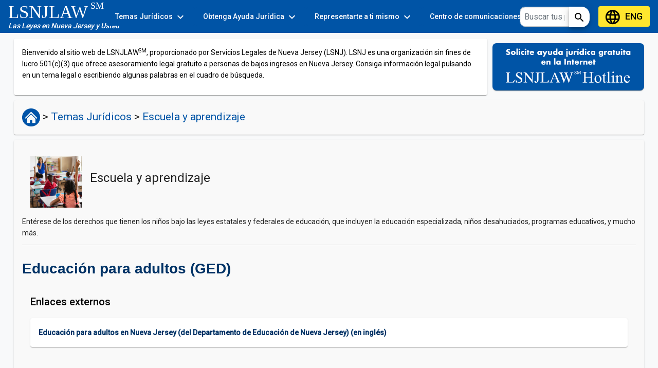

--- FILE ---
content_type: text/html; charset=utf-8
request_url: https://www.lsnjlaw.org/es/temas-juridicos/escuela-y-aprendizaje/educacion-adultos-ged
body_size: 14939
content:
<!DOCTYPE html><html lang="en"><head>
  <meta charset="utf-8">
  <title>Educación para adultos (GED)</title>
  <base href="/">
  <meta name="viewport" content="width=device-width, initial-scale=1">
  
  <link rel="icon" type="image/x-icon" href="favicon.ico">
  <link rel="preconnect" href="https://fonts.gstatic.com">
  <style type="text/css">@font-face{font-family:'Roboto';font-style:normal;font-weight:300;font-stretch:100%;font-display:swap;src:url(https://fonts.gstatic.com/s/roboto/v50/KFO7CnqEu92Fr1ME7kSn66aGLdTylUAMa3GUBHMdazTgWw.woff2) format('woff2');unicode-range:U+0460-052F, U+1C80-1C8A, U+20B4, U+2DE0-2DFF, U+A640-A69F, U+FE2E-FE2F;}@font-face{font-family:'Roboto';font-style:normal;font-weight:300;font-stretch:100%;font-display:swap;src:url(https://fonts.gstatic.com/s/roboto/v50/KFO7CnqEu92Fr1ME7kSn66aGLdTylUAMa3iUBHMdazTgWw.woff2) format('woff2');unicode-range:U+0301, U+0400-045F, U+0490-0491, U+04B0-04B1, U+2116;}@font-face{font-family:'Roboto';font-style:normal;font-weight:300;font-stretch:100%;font-display:swap;src:url(https://fonts.gstatic.com/s/roboto/v50/KFO7CnqEu92Fr1ME7kSn66aGLdTylUAMa3CUBHMdazTgWw.woff2) format('woff2');unicode-range:U+1F00-1FFF;}@font-face{font-family:'Roboto';font-style:normal;font-weight:300;font-stretch:100%;font-display:swap;src:url(https://fonts.gstatic.com/s/roboto/v50/KFO7CnqEu92Fr1ME7kSn66aGLdTylUAMa3-UBHMdazTgWw.woff2) format('woff2');unicode-range:U+0370-0377, U+037A-037F, U+0384-038A, U+038C, U+038E-03A1, U+03A3-03FF;}@font-face{font-family:'Roboto';font-style:normal;font-weight:300;font-stretch:100%;font-display:swap;src:url(https://fonts.gstatic.com/s/roboto/v50/KFO7CnqEu92Fr1ME7kSn66aGLdTylUAMawCUBHMdazTgWw.woff2) format('woff2');unicode-range:U+0302-0303, U+0305, U+0307-0308, U+0310, U+0312, U+0315, U+031A, U+0326-0327, U+032C, U+032F-0330, U+0332-0333, U+0338, U+033A, U+0346, U+034D, U+0391-03A1, U+03A3-03A9, U+03B1-03C9, U+03D1, U+03D5-03D6, U+03F0-03F1, U+03F4-03F5, U+2016-2017, U+2034-2038, U+203C, U+2040, U+2043, U+2047, U+2050, U+2057, U+205F, U+2070-2071, U+2074-208E, U+2090-209C, U+20D0-20DC, U+20E1, U+20E5-20EF, U+2100-2112, U+2114-2115, U+2117-2121, U+2123-214F, U+2190, U+2192, U+2194-21AE, U+21B0-21E5, U+21F1-21F2, U+21F4-2211, U+2213-2214, U+2216-22FF, U+2308-230B, U+2310, U+2319, U+231C-2321, U+2336-237A, U+237C, U+2395, U+239B-23B7, U+23D0, U+23DC-23E1, U+2474-2475, U+25AF, U+25B3, U+25B7, U+25BD, U+25C1, U+25CA, U+25CC, U+25FB, U+266D-266F, U+27C0-27FF, U+2900-2AFF, U+2B0E-2B11, U+2B30-2B4C, U+2BFE, U+3030, U+FF5B, U+FF5D, U+1D400-1D7FF, U+1EE00-1EEFF;}@font-face{font-family:'Roboto';font-style:normal;font-weight:300;font-stretch:100%;font-display:swap;src:url(https://fonts.gstatic.com/s/roboto/v50/KFO7CnqEu92Fr1ME7kSn66aGLdTylUAMaxKUBHMdazTgWw.woff2) format('woff2');unicode-range:U+0001-000C, U+000E-001F, U+007F-009F, U+20DD-20E0, U+20E2-20E4, U+2150-218F, U+2190, U+2192, U+2194-2199, U+21AF, U+21E6-21F0, U+21F3, U+2218-2219, U+2299, U+22C4-22C6, U+2300-243F, U+2440-244A, U+2460-24FF, U+25A0-27BF, U+2800-28FF, U+2921-2922, U+2981, U+29BF, U+29EB, U+2B00-2BFF, U+4DC0-4DFF, U+FFF9-FFFB, U+10140-1018E, U+10190-1019C, U+101A0, U+101D0-101FD, U+102E0-102FB, U+10E60-10E7E, U+1D2C0-1D2D3, U+1D2E0-1D37F, U+1F000-1F0FF, U+1F100-1F1AD, U+1F1E6-1F1FF, U+1F30D-1F30F, U+1F315, U+1F31C, U+1F31E, U+1F320-1F32C, U+1F336, U+1F378, U+1F37D, U+1F382, U+1F393-1F39F, U+1F3A7-1F3A8, U+1F3AC-1F3AF, U+1F3C2, U+1F3C4-1F3C6, U+1F3CA-1F3CE, U+1F3D4-1F3E0, U+1F3ED, U+1F3F1-1F3F3, U+1F3F5-1F3F7, U+1F408, U+1F415, U+1F41F, U+1F426, U+1F43F, U+1F441-1F442, U+1F444, U+1F446-1F449, U+1F44C-1F44E, U+1F453, U+1F46A, U+1F47D, U+1F4A3, U+1F4B0, U+1F4B3, U+1F4B9, U+1F4BB, U+1F4BF, U+1F4C8-1F4CB, U+1F4D6, U+1F4DA, U+1F4DF, U+1F4E3-1F4E6, U+1F4EA-1F4ED, U+1F4F7, U+1F4F9-1F4FB, U+1F4FD-1F4FE, U+1F503, U+1F507-1F50B, U+1F50D, U+1F512-1F513, U+1F53E-1F54A, U+1F54F-1F5FA, U+1F610, U+1F650-1F67F, U+1F687, U+1F68D, U+1F691, U+1F694, U+1F698, U+1F6AD, U+1F6B2, U+1F6B9-1F6BA, U+1F6BC, U+1F6C6-1F6CF, U+1F6D3-1F6D7, U+1F6E0-1F6EA, U+1F6F0-1F6F3, U+1F6F7-1F6FC, U+1F700-1F7FF, U+1F800-1F80B, U+1F810-1F847, U+1F850-1F859, U+1F860-1F887, U+1F890-1F8AD, U+1F8B0-1F8BB, U+1F8C0-1F8C1, U+1F900-1F90B, U+1F93B, U+1F946, U+1F984, U+1F996, U+1F9E9, U+1FA00-1FA6F, U+1FA70-1FA7C, U+1FA80-1FA89, U+1FA8F-1FAC6, U+1FACE-1FADC, U+1FADF-1FAE9, U+1FAF0-1FAF8, U+1FB00-1FBFF;}@font-face{font-family:'Roboto';font-style:normal;font-weight:300;font-stretch:100%;font-display:swap;src:url(https://fonts.gstatic.com/s/roboto/v50/KFO7CnqEu92Fr1ME7kSn66aGLdTylUAMa3OUBHMdazTgWw.woff2) format('woff2');unicode-range:U+0102-0103, U+0110-0111, U+0128-0129, U+0168-0169, U+01A0-01A1, U+01AF-01B0, U+0300-0301, U+0303-0304, U+0308-0309, U+0323, U+0329, U+1EA0-1EF9, U+20AB;}@font-face{font-family:'Roboto';font-style:normal;font-weight:300;font-stretch:100%;font-display:swap;src:url(https://fonts.gstatic.com/s/roboto/v50/KFO7CnqEu92Fr1ME7kSn66aGLdTylUAMa3KUBHMdazTgWw.woff2) format('woff2');unicode-range:U+0100-02BA, U+02BD-02C5, U+02C7-02CC, U+02CE-02D7, U+02DD-02FF, U+0304, U+0308, U+0329, U+1D00-1DBF, U+1E00-1E9F, U+1EF2-1EFF, U+2020, U+20A0-20AB, U+20AD-20C0, U+2113, U+2C60-2C7F, U+A720-A7FF;}@font-face{font-family:'Roboto';font-style:normal;font-weight:300;font-stretch:100%;font-display:swap;src:url(https://fonts.gstatic.com/s/roboto/v50/KFO7CnqEu92Fr1ME7kSn66aGLdTylUAMa3yUBHMdazQ.woff2) format('woff2');unicode-range:U+0000-00FF, U+0131, U+0152-0153, U+02BB-02BC, U+02C6, U+02DA, U+02DC, U+0304, U+0308, U+0329, U+2000-206F, U+20AC, U+2122, U+2191, U+2193, U+2212, U+2215, U+FEFF, U+FFFD;}@font-face{font-family:'Roboto';font-style:normal;font-weight:400;font-stretch:100%;font-display:swap;src:url(https://fonts.gstatic.com/s/roboto/v50/KFO7CnqEu92Fr1ME7kSn66aGLdTylUAMa3GUBHMdazTgWw.woff2) format('woff2');unicode-range:U+0460-052F, U+1C80-1C8A, U+20B4, U+2DE0-2DFF, U+A640-A69F, U+FE2E-FE2F;}@font-face{font-family:'Roboto';font-style:normal;font-weight:400;font-stretch:100%;font-display:swap;src:url(https://fonts.gstatic.com/s/roboto/v50/KFO7CnqEu92Fr1ME7kSn66aGLdTylUAMa3iUBHMdazTgWw.woff2) format('woff2');unicode-range:U+0301, U+0400-045F, U+0490-0491, U+04B0-04B1, U+2116;}@font-face{font-family:'Roboto';font-style:normal;font-weight:400;font-stretch:100%;font-display:swap;src:url(https://fonts.gstatic.com/s/roboto/v50/KFO7CnqEu92Fr1ME7kSn66aGLdTylUAMa3CUBHMdazTgWw.woff2) format('woff2');unicode-range:U+1F00-1FFF;}@font-face{font-family:'Roboto';font-style:normal;font-weight:400;font-stretch:100%;font-display:swap;src:url(https://fonts.gstatic.com/s/roboto/v50/KFO7CnqEu92Fr1ME7kSn66aGLdTylUAMa3-UBHMdazTgWw.woff2) format('woff2');unicode-range:U+0370-0377, U+037A-037F, U+0384-038A, U+038C, U+038E-03A1, U+03A3-03FF;}@font-face{font-family:'Roboto';font-style:normal;font-weight:400;font-stretch:100%;font-display:swap;src:url(https://fonts.gstatic.com/s/roboto/v50/KFO7CnqEu92Fr1ME7kSn66aGLdTylUAMawCUBHMdazTgWw.woff2) format('woff2');unicode-range:U+0302-0303, U+0305, U+0307-0308, U+0310, U+0312, U+0315, U+031A, U+0326-0327, U+032C, U+032F-0330, U+0332-0333, U+0338, U+033A, U+0346, U+034D, U+0391-03A1, U+03A3-03A9, U+03B1-03C9, U+03D1, U+03D5-03D6, U+03F0-03F1, U+03F4-03F5, U+2016-2017, U+2034-2038, U+203C, U+2040, U+2043, U+2047, U+2050, U+2057, U+205F, U+2070-2071, U+2074-208E, U+2090-209C, U+20D0-20DC, U+20E1, U+20E5-20EF, U+2100-2112, U+2114-2115, U+2117-2121, U+2123-214F, U+2190, U+2192, U+2194-21AE, U+21B0-21E5, U+21F1-21F2, U+21F4-2211, U+2213-2214, U+2216-22FF, U+2308-230B, U+2310, U+2319, U+231C-2321, U+2336-237A, U+237C, U+2395, U+239B-23B7, U+23D0, U+23DC-23E1, U+2474-2475, U+25AF, U+25B3, U+25B7, U+25BD, U+25C1, U+25CA, U+25CC, U+25FB, U+266D-266F, U+27C0-27FF, U+2900-2AFF, U+2B0E-2B11, U+2B30-2B4C, U+2BFE, U+3030, U+FF5B, U+FF5D, U+1D400-1D7FF, U+1EE00-1EEFF;}@font-face{font-family:'Roboto';font-style:normal;font-weight:400;font-stretch:100%;font-display:swap;src:url(https://fonts.gstatic.com/s/roboto/v50/KFO7CnqEu92Fr1ME7kSn66aGLdTylUAMaxKUBHMdazTgWw.woff2) format('woff2');unicode-range:U+0001-000C, U+000E-001F, U+007F-009F, U+20DD-20E0, U+20E2-20E4, U+2150-218F, U+2190, U+2192, U+2194-2199, U+21AF, U+21E6-21F0, U+21F3, U+2218-2219, U+2299, U+22C4-22C6, U+2300-243F, U+2440-244A, U+2460-24FF, U+25A0-27BF, U+2800-28FF, U+2921-2922, U+2981, U+29BF, U+29EB, U+2B00-2BFF, U+4DC0-4DFF, U+FFF9-FFFB, U+10140-1018E, U+10190-1019C, U+101A0, U+101D0-101FD, U+102E0-102FB, U+10E60-10E7E, U+1D2C0-1D2D3, U+1D2E0-1D37F, U+1F000-1F0FF, U+1F100-1F1AD, U+1F1E6-1F1FF, U+1F30D-1F30F, U+1F315, U+1F31C, U+1F31E, U+1F320-1F32C, U+1F336, U+1F378, U+1F37D, U+1F382, U+1F393-1F39F, U+1F3A7-1F3A8, U+1F3AC-1F3AF, U+1F3C2, U+1F3C4-1F3C6, U+1F3CA-1F3CE, U+1F3D4-1F3E0, U+1F3ED, U+1F3F1-1F3F3, U+1F3F5-1F3F7, U+1F408, U+1F415, U+1F41F, U+1F426, U+1F43F, U+1F441-1F442, U+1F444, U+1F446-1F449, U+1F44C-1F44E, U+1F453, U+1F46A, U+1F47D, U+1F4A3, U+1F4B0, U+1F4B3, U+1F4B9, U+1F4BB, U+1F4BF, U+1F4C8-1F4CB, U+1F4D6, U+1F4DA, U+1F4DF, U+1F4E3-1F4E6, U+1F4EA-1F4ED, U+1F4F7, U+1F4F9-1F4FB, U+1F4FD-1F4FE, U+1F503, U+1F507-1F50B, U+1F50D, U+1F512-1F513, U+1F53E-1F54A, U+1F54F-1F5FA, U+1F610, U+1F650-1F67F, U+1F687, U+1F68D, U+1F691, U+1F694, U+1F698, U+1F6AD, U+1F6B2, U+1F6B9-1F6BA, U+1F6BC, U+1F6C6-1F6CF, U+1F6D3-1F6D7, U+1F6E0-1F6EA, U+1F6F0-1F6F3, U+1F6F7-1F6FC, U+1F700-1F7FF, U+1F800-1F80B, U+1F810-1F847, U+1F850-1F859, U+1F860-1F887, U+1F890-1F8AD, U+1F8B0-1F8BB, U+1F8C0-1F8C1, U+1F900-1F90B, U+1F93B, U+1F946, U+1F984, U+1F996, U+1F9E9, U+1FA00-1FA6F, U+1FA70-1FA7C, U+1FA80-1FA89, U+1FA8F-1FAC6, U+1FACE-1FADC, U+1FADF-1FAE9, U+1FAF0-1FAF8, U+1FB00-1FBFF;}@font-face{font-family:'Roboto';font-style:normal;font-weight:400;font-stretch:100%;font-display:swap;src:url(https://fonts.gstatic.com/s/roboto/v50/KFO7CnqEu92Fr1ME7kSn66aGLdTylUAMa3OUBHMdazTgWw.woff2) format('woff2');unicode-range:U+0102-0103, U+0110-0111, U+0128-0129, U+0168-0169, U+01A0-01A1, U+01AF-01B0, U+0300-0301, U+0303-0304, U+0308-0309, U+0323, U+0329, U+1EA0-1EF9, U+20AB;}@font-face{font-family:'Roboto';font-style:normal;font-weight:400;font-stretch:100%;font-display:swap;src:url(https://fonts.gstatic.com/s/roboto/v50/KFO7CnqEu92Fr1ME7kSn66aGLdTylUAMa3KUBHMdazTgWw.woff2) format('woff2');unicode-range:U+0100-02BA, U+02BD-02C5, U+02C7-02CC, U+02CE-02D7, U+02DD-02FF, U+0304, U+0308, U+0329, U+1D00-1DBF, U+1E00-1E9F, U+1EF2-1EFF, U+2020, U+20A0-20AB, U+20AD-20C0, U+2113, U+2C60-2C7F, U+A720-A7FF;}@font-face{font-family:'Roboto';font-style:normal;font-weight:400;font-stretch:100%;font-display:swap;src:url(https://fonts.gstatic.com/s/roboto/v50/KFO7CnqEu92Fr1ME7kSn66aGLdTylUAMa3yUBHMdazQ.woff2) format('woff2');unicode-range:U+0000-00FF, U+0131, U+0152-0153, U+02BB-02BC, U+02C6, U+02DA, U+02DC, U+0304, U+0308, U+0329, U+2000-206F, U+20AC, U+2122, U+2191, U+2193, U+2212, U+2215, U+FEFF, U+FFFD;}@font-face{font-family:'Roboto';font-style:normal;font-weight:500;font-stretch:100%;font-display:swap;src:url(https://fonts.gstatic.com/s/roboto/v50/KFO7CnqEu92Fr1ME7kSn66aGLdTylUAMa3GUBHMdazTgWw.woff2) format('woff2');unicode-range:U+0460-052F, U+1C80-1C8A, U+20B4, U+2DE0-2DFF, U+A640-A69F, U+FE2E-FE2F;}@font-face{font-family:'Roboto';font-style:normal;font-weight:500;font-stretch:100%;font-display:swap;src:url(https://fonts.gstatic.com/s/roboto/v50/KFO7CnqEu92Fr1ME7kSn66aGLdTylUAMa3iUBHMdazTgWw.woff2) format('woff2');unicode-range:U+0301, U+0400-045F, U+0490-0491, U+04B0-04B1, U+2116;}@font-face{font-family:'Roboto';font-style:normal;font-weight:500;font-stretch:100%;font-display:swap;src:url(https://fonts.gstatic.com/s/roboto/v50/KFO7CnqEu92Fr1ME7kSn66aGLdTylUAMa3CUBHMdazTgWw.woff2) format('woff2');unicode-range:U+1F00-1FFF;}@font-face{font-family:'Roboto';font-style:normal;font-weight:500;font-stretch:100%;font-display:swap;src:url(https://fonts.gstatic.com/s/roboto/v50/KFO7CnqEu92Fr1ME7kSn66aGLdTylUAMa3-UBHMdazTgWw.woff2) format('woff2');unicode-range:U+0370-0377, U+037A-037F, U+0384-038A, U+038C, U+038E-03A1, U+03A3-03FF;}@font-face{font-family:'Roboto';font-style:normal;font-weight:500;font-stretch:100%;font-display:swap;src:url(https://fonts.gstatic.com/s/roboto/v50/KFO7CnqEu92Fr1ME7kSn66aGLdTylUAMawCUBHMdazTgWw.woff2) format('woff2');unicode-range:U+0302-0303, U+0305, U+0307-0308, U+0310, U+0312, U+0315, U+031A, U+0326-0327, U+032C, U+032F-0330, U+0332-0333, U+0338, U+033A, U+0346, U+034D, U+0391-03A1, U+03A3-03A9, U+03B1-03C9, U+03D1, U+03D5-03D6, U+03F0-03F1, U+03F4-03F5, U+2016-2017, U+2034-2038, U+203C, U+2040, U+2043, U+2047, U+2050, U+2057, U+205F, U+2070-2071, U+2074-208E, U+2090-209C, U+20D0-20DC, U+20E1, U+20E5-20EF, U+2100-2112, U+2114-2115, U+2117-2121, U+2123-214F, U+2190, U+2192, U+2194-21AE, U+21B0-21E5, U+21F1-21F2, U+21F4-2211, U+2213-2214, U+2216-22FF, U+2308-230B, U+2310, U+2319, U+231C-2321, U+2336-237A, U+237C, U+2395, U+239B-23B7, U+23D0, U+23DC-23E1, U+2474-2475, U+25AF, U+25B3, U+25B7, U+25BD, U+25C1, U+25CA, U+25CC, U+25FB, U+266D-266F, U+27C0-27FF, U+2900-2AFF, U+2B0E-2B11, U+2B30-2B4C, U+2BFE, U+3030, U+FF5B, U+FF5D, U+1D400-1D7FF, U+1EE00-1EEFF;}@font-face{font-family:'Roboto';font-style:normal;font-weight:500;font-stretch:100%;font-display:swap;src:url(https://fonts.gstatic.com/s/roboto/v50/KFO7CnqEu92Fr1ME7kSn66aGLdTylUAMaxKUBHMdazTgWw.woff2) format('woff2');unicode-range:U+0001-000C, U+000E-001F, U+007F-009F, U+20DD-20E0, U+20E2-20E4, U+2150-218F, U+2190, U+2192, U+2194-2199, U+21AF, U+21E6-21F0, U+21F3, U+2218-2219, U+2299, U+22C4-22C6, U+2300-243F, U+2440-244A, U+2460-24FF, U+25A0-27BF, U+2800-28FF, U+2921-2922, U+2981, U+29BF, U+29EB, U+2B00-2BFF, U+4DC0-4DFF, U+FFF9-FFFB, U+10140-1018E, U+10190-1019C, U+101A0, U+101D0-101FD, U+102E0-102FB, U+10E60-10E7E, U+1D2C0-1D2D3, U+1D2E0-1D37F, U+1F000-1F0FF, U+1F100-1F1AD, U+1F1E6-1F1FF, U+1F30D-1F30F, U+1F315, U+1F31C, U+1F31E, U+1F320-1F32C, U+1F336, U+1F378, U+1F37D, U+1F382, U+1F393-1F39F, U+1F3A7-1F3A8, U+1F3AC-1F3AF, U+1F3C2, U+1F3C4-1F3C6, U+1F3CA-1F3CE, U+1F3D4-1F3E0, U+1F3ED, U+1F3F1-1F3F3, U+1F3F5-1F3F7, U+1F408, U+1F415, U+1F41F, U+1F426, U+1F43F, U+1F441-1F442, U+1F444, U+1F446-1F449, U+1F44C-1F44E, U+1F453, U+1F46A, U+1F47D, U+1F4A3, U+1F4B0, U+1F4B3, U+1F4B9, U+1F4BB, U+1F4BF, U+1F4C8-1F4CB, U+1F4D6, U+1F4DA, U+1F4DF, U+1F4E3-1F4E6, U+1F4EA-1F4ED, U+1F4F7, U+1F4F9-1F4FB, U+1F4FD-1F4FE, U+1F503, U+1F507-1F50B, U+1F50D, U+1F512-1F513, U+1F53E-1F54A, U+1F54F-1F5FA, U+1F610, U+1F650-1F67F, U+1F687, U+1F68D, U+1F691, U+1F694, U+1F698, U+1F6AD, U+1F6B2, U+1F6B9-1F6BA, U+1F6BC, U+1F6C6-1F6CF, U+1F6D3-1F6D7, U+1F6E0-1F6EA, U+1F6F0-1F6F3, U+1F6F7-1F6FC, U+1F700-1F7FF, U+1F800-1F80B, U+1F810-1F847, U+1F850-1F859, U+1F860-1F887, U+1F890-1F8AD, U+1F8B0-1F8BB, U+1F8C0-1F8C1, U+1F900-1F90B, U+1F93B, U+1F946, U+1F984, U+1F996, U+1F9E9, U+1FA00-1FA6F, U+1FA70-1FA7C, U+1FA80-1FA89, U+1FA8F-1FAC6, U+1FACE-1FADC, U+1FADF-1FAE9, U+1FAF0-1FAF8, U+1FB00-1FBFF;}@font-face{font-family:'Roboto';font-style:normal;font-weight:500;font-stretch:100%;font-display:swap;src:url(https://fonts.gstatic.com/s/roboto/v50/KFO7CnqEu92Fr1ME7kSn66aGLdTylUAMa3OUBHMdazTgWw.woff2) format('woff2');unicode-range:U+0102-0103, U+0110-0111, U+0128-0129, U+0168-0169, U+01A0-01A1, U+01AF-01B0, U+0300-0301, U+0303-0304, U+0308-0309, U+0323, U+0329, U+1EA0-1EF9, U+20AB;}@font-face{font-family:'Roboto';font-style:normal;font-weight:500;font-stretch:100%;font-display:swap;src:url(https://fonts.gstatic.com/s/roboto/v50/KFO7CnqEu92Fr1ME7kSn66aGLdTylUAMa3KUBHMdazTgWw.woff2) format('woff2');unicode-range:U+0100-02BA, U+02BD-02C5, U+02C7-02CC, U+02CE-02D7, U+02DD-02FF, U+0304, U+0308, U+0329, U+1D00-1DBF, U+1E00-1E9F, U+1EF2-1EFF, U+2020, U+20A0-20AB, U+20AD-20C0, U+2113, U+2C60-2C7F, U+A720-A7FF;}@font-face{font-family:'Roboto';font-style:normal;font-weight:500;font-stretch:100%;font-display:swap;src:url(https://fonts.gstatic.com/s/roboto/v50/KFO7CnqEu92Fr1ME7kSn66aGLdTylUAMa3yUBHMdazQ.woff2) format('woff2');unicode-range:U+0000-00FF, U+0131, U+0152-0153, U+02BB-02BC, U+02C6, U+02DA, U+02DC, U+0304, U+0308, U+0329, U+2000-206F, U+20AC, U+2122, U+2191, U+2193, U+2212, U+2215, U+FEFF, U+FFFD;}</style>
  <style type="text/css">@font-face{font-family:'Material Icons';font-style:normal;font-weight:400;src:url(https://fonts.gstatic.com/s/materialicons/v145/flUhRq6tzZclQEJ-Vdg-IuiaDsNcIhQ8tQ.woff2) format('woff2');}.material-icons{font-family:'Material Icons';font-weight:normal;font-style:normal;font-size:24px;line-height:1;letter-spacing:normal;text-transform:none;display:inline-block;white-space:nowrap;word-wrap:normal;direction:ltr;-webkit-font-feature-settings:'liga';-webkit-font-smoothing:antialiased;}</style>
  <style type="text/css">@font-face{font-family:'Material Icons';font-style:normal;font-weight:400;src:url(https://fonts.gstatic.com/s/materialicons/v145/flUhRq6tzZclQEJ-Vdg-IuiaDsNcIhQ8tQ.woff2) format('woff2');}@font-face{font-family:'Material Icons Outlined';font-style:normal;font-weight:400;src:url(https://fonts.gstatic.com/s/materialiconsoutlined/v110/gok-H7zzDkdnRel8-DQ6KAXJ69wP1tGnf4ZGhUcel5euIg.woff2) format('woff2');}@font-face{font-family:'Material Icons Round';font-style:normal;font-weight:400;src:url(https://fonts.gstatic.com/s/materialiconsround/v109/LDItaoyNOAY6Uewc665JcIzCKsKc_M9flwmPq_HTTw.woff2) format('woff2');}@font-face{font-family:'Material Icons Sharp';font-style:normal;font-weight:400;src:url(https://fonts.gstatic.com/s/materialiconssharp/v110/oPWQ_lt5nv4pWNJpghLP75WiFR4kLh3kvmvRImcycg.woff2) format('woff2');}@font-face{font-family:'Material Icons Two Tone';font-style:normal;font-weight:400;src:url(https://fonts.gstatic.com/s/materialiconstwotone/v113/hESh6WRmNCxEqUmNyh3JDeGxjVVyMg4tHGctNCu0NjbrHg.woff2) format('woff2');}body{--google-font-color-materialiconstwotone:none;}.material-icons{font-family:'Material Icons';font-weight:normal;font-style:normal;font-size:24px;line-height:1;letter-spacing:normal;text-transform:none;display:inline-block;white-space:nowrap;word-wrap:normal;direction:ltr;-webkit-font-feature-settings:'liga';-webkit-font-smoothing:antialiased;}.material-icons-outlined{font-family:'Material Icons Outlined';font-weight:normal;font-style:normal;font-size:24px;line-height:1;letter-spacing:normal;text-transform:none;display:inline-block;white-space:nowrap;word-wrap:normal;direction:ltr;-webkit-font-feature-settings:'liga';-webkit-font-smoothing:antialiased;}.material-icons-round{font-family:'Material Icons Round';font-weight:normal;font-style:normal;font-size:24px;line-height:1;letter-spacing:normal;text-transform:none;display:inline-block;white-space:nowrap;word-wrap:normal;direction:ltr;-webkit-font-feature-settings:'liga';-webkit-font-smoothing:antialiased;}.material-icons-sharp{font-family:'Material Icons Sharp';font-weight:normal;font-style:normal;font-size:24px;line-height:1;letter-spacing:normal;text-transform:none;display:inline-block;white-space:nowrap;word-wrap:normal;direction:ltr;-webkit-font-feature-settings:'liga';-webkit-font-smoothing:antialiased;}.material-icons-two-tone{font-family:'Material Icons Two Tone';font-weight:normal;font-style:normal;font-size:24px;line-height:1;letter-spacing:normal;text-transform:none;display:inline-block;white-space:nowrap;word-wrap:normal;direction:ltr;-webkit-font-feature-settings:'liga';-webkit-font-smoothing:antialiased;}</style>
  
  <!-- CSS only -->
  <link href="https://cdn.jsdelivr.net/npm/bootstrap@5.1.3/dist/css/bootstrap.min.css" rel="stylesheet" integrity="sha384-1BmE4kWBq78iYhFldvKuhfTAU6auU8tT94WrHftjDbrCEXSU1oBoqyl2QvZ6jIW3" crossorigin="anonymous">
  <!-- External JS -->
  <script defer="" src="https://cdn.jsdelivr.net/npm/bootstrap@5.1.3/dist/js/bootstrap.bundle.min.js" integrity="sha384-ka7Sk0Gln4gmtz2MlQnikT1wXgYsOg+OMhuP+IlRH9sENBO0LRn5q+8nbTov4+1p" crossorigin="anonymous"></script>
  <script defer="" type="text/javascript" src="https://connect.facebook.net/en_US/sdk.js"></script>  
  <link rel="stylesheet" href="https://cdn.jsdelivr.net/npm/foundation-sites@6.7.4/dist/css/foundation.min.css">
<style>.mat-typography{font:400 14px/20px Roboto,Helvetica Neue,sans-serif;letter-spacing:normal}html,body{height:100%;background-color:#f8f9fa}body{margin:0;font-family:Roboto,Helvetica Neue,sans-serif}html body{font-family:Arial,Helvetica,sans-serif;font-size:13px;color:#333}body{font-family:Helvetica,Arial,sans-serif;margin:0;padding:0;font-size:100%}@charset "UTF-8"</style><style>.mat-typography h1{font:400 24px/32px Roboto,Helvetica Neue,sans-serif;letter-spacing:normal;margin:0 0 16px}.mat-typography h2{font:500 20px/32px Roboto,Helvetica Neue,sans-serif;letter-spacing:normal;margin:0 0 16px}.mat-typography{font:400 14px/20px Roboto,Helvetica Neue,sans-serif;letter-spacing:normal}.mat-typography p{margin:0 0 12px}.mat-button,.mat-raised-button,.mat-flat-button,.mat-mini-fab{font-family:Roboto,Helvetica Neue,sans-serif;font-size:14px;font-weight:500}.mat-card{font-family:Roboto,Helvetica Neue,sans-serif}.mat-toolbar,.mat-toolbar h1{font:500 20px/32px Roboto,Helvetica Neue,sans-serif;letter-spacing:normal;margin:0}.mat-ripple{overflow:hidden;position:relative}.mat-ripple:not(:empty){transform:translateZ(0)}.cdk-visually-hidden{border:0;clip:rect(0 0 0 0);height:1px;margin:-1px;overflow:hidden;padding:0;position:absolute;width:1px;white-space:nowrap;outline:0;-webkit-appearance:none;-moz-appearance:none}.mat-focus-indicator{position:relative}.mat-button{color:inherit;background:transparent}.mat-button-focus-overlay{background:#000}.mat-flat-button,.mat-raised-button,.mat-mini-fab{color:#000000de;background-color:#fff}.mat-flat-button.mat-primary,.mat-raised-button.mat-primary{color:#fff}.mat-flat-button.mat-primary,.mat-raised-button.mat-primary{background-color:#0054a6}.mat-flat-button:not([class*=mat-elevation-z]){box-shadow:0 0 #0003,0 0 #00000024,0 0 #0000001f}.mat-raised-button:not([class*=mat-elevation-z]){box-shadow:0 3px 1px -2px #0003,0 2px 2px #00000024,0 1px 5px #0000001f}.mat-raised-button:not(.mat-button-disabled):active:not([class*=mat-elevation-z]){box-shadow:0 5px 5px -3px #0003,0 8px 10px 1px #00000024,0 3px 14px 2px #0000001f}.mat-mini-fab:not([class*=mat-elevation-z]){box-shadow:0 3px 5px -1px #0003,0 6px 10px #00000024,0 1px 18px #0000001f}.mat-mini-fab:not(.mat-button-disabled):active:not([class*=mat-elevation-z]){box-shadow:0 7px 8px -4px #0003,0 12px 17px 2px #00000024,0 5px 22px 4px #0000001f}.mat-card{background:#fff;color:#000000de}.mat-card:not([class*=mat-elevation-z]){box-shadow:0 2px 1px -1px #0003,0 1px 1px #00000024,0 1px 3px #0000001f}.mat-divider{border-top-color:#0000001f}.mat-toolbar{background:#f5f5f5;color:#000000de}.mat-toolbar.mat-primary{background:#0054a6;color:#fff}.mat-toolbar-multiple-rows{min-height:64px}.mat-toolbar-row{height:64px}@media (max-width: 599px){.mat-toolbar-multiple-rows{min-height:56px}.mat-toolbar-row{height:56px}}html,body{height:100%;background-color:#f8f9fa}body{margin:0;font-family:Roboto,Helvetica Neue,sans-serif}.mat-language{color:#000!important;background-color:#ffe62e!important;height:40px;font-size:large}html body{font-family:Arial,Helvetica,sans-serif;font-size:13px;color:#333}a,a:link{color:#333;text-decoration:underline}a:visited,a:hover{color:#333;text-decoration:underline}body{font-family:Helvetica,Arial,sans-serif;margin:0;padding:0;font-size:100%}.row{margin-right:15px!important;margin-left:15px!important}@media (max-width: 600px){.row{margin-right:5px!important;margin-left:5px!important}}@media (max-width: 400px){.row{margin-right:5px!important;margin-left:5px!important}}@media (max-width: 550px){.row{margin-right:5px!important;margin-left:5px!important}}@media (max-width: 750px){.row{margin-right:5px!important;margin-left:5px!important}}.footer{font-size:13px!important}@charset "UTF-8"</style><link rel="stylesheet" href="styles.da1cbdef5eff4366.css" media="print" onload="this.media='all'"><noscript><link rel="stylesheet" href="styles.da1cbdef5eff4366.css"></noscript><meta name="description" content="Entérese de los derechos que tienen los niños bajo las leyes estatales y federales de educación, que incluyen la educación especializada, niños desahuciados, programas educativos, y mucho más."><meta name="keywords" content=""><meta property="og:description" content="Entérese de los derechos que tienen los niños bajo las leyes estatales y federales de educación, que incluyen la educación especializada, niños desahuciados, programas educativos, y mucho más."><meta property="og:title" content="Educación para adultos (GED)"><meta property="og:image" content="https://lsnjlawcdn.lsnj.org/LAW/Images/SchoolandLearning.jpg"><meta name="og:type" content="website"><style ng-transition="serverApp">.mat-progress-bar-fill:after{background-color:#ffe62e}  .mat-progress-bar-buffer{background:#E4E8EB}.site-box[_ngcontent-sc286]{display:flex;flex-flow:column;height:98%}.site-box[_ngcontent-sc286]   .row[_ngcontent-sc286]{border:0px dotted grey}.site-box[_ngcontent-sc286]   .row.header[_ngcontent-sc286]{flex:0 1 auto}.site-box[_ngcontent-sc286]   .row.content[_ngcontent-sc286]{flex:1 1 auto;margin-top:75px}.site-box[_ngcontent-sc286]   .row.footer[_ngcontent-sc286]{flex:0 1 40px}.navbar[_ngcontent-sc286]{margin-bottom:0;padding:0}.container-fluid[_ngcontent-sc286]{margin-bottom:10px}</style><style ng-transition="serverApp">.site-title[_ngcontent-sc284]{cursor:pointer}.first-row-text[_ngcontent-sc284]{font-size:35px;font-family:Times New Roman,Times,serif;margin-top:20px;line-height:10px}.second-row-text[_ngcontent-sc284]{font-size:14px;font-style:italic}.first-row-text-mobile[_ngcontent-sc284]{font-size:32px;font-family:Times New Roman,Times,serif;margin-top:20px;line-height:10px}.second-row-text-mobile[_ngcontent-sc284]{font-size:12px;font-style:italic}.service-mark[_ngcontent-sc284]{position:relative;bottom:1em;font-size:.5em}.spacer[_ngcontent-sc284]{flex:1 1 auto}.toolbar[_ngcontent-sc284]{padding:0;overflow:hidden;position:fixed;top:0;left:0;width:100%;z-index:999}.search-bar[_ngcontent-sc284]{margin-left:auto;margin-right:0}.search-input[_ngcontent-sc284]{padding-top:25px;width:300px;margin-right:10px;-webkit-appearance:outline;-moz-appearance:outline;appearance:outline;font-size:medium;outline:thick;color:#fff}.form-control[_ngcontent-sc284]{border-radius:10px}.input-group[_ngcontent-sc284]{padding-top:2rem}input[_ngcontent-sc284]:-webkit-autofilled{color:#fff}.mat-form-field-autofill-control[_ngcontent-sc284], .cdk-text-field-autofilled[_ngcontent-sc284]{color:#fff}.cdk-text-field-autofill-monitored[_ngcontent-sc284]{-webkit-box-shadow:0 1px 0 1000px #0054a6 inset;-webkit-box-color:white;-webkit-text-fill-color:white}.space[_ngcontent-sc284]{height:5px;background-color:#f8f9fa;display:block}.mat-success[_ngcontent-sc284]{background-color:#fff;color:#000;border-radius:40%}.icon-display[_ngcontent-sc284]{transform:scale(1.4)}.mat-form-field-appearance-outline.mat-focused[_ngcontent-sc284]   .mat-form-field-outline-thick[_ngcontent-sc284]{color:#fff;-webkit-appearance:outline;-moz-appearance:outline;appearance:outline;outline:thick}</style><style ng-transition="serverApp">.initial-text[_ngcontent-sc285]{background-color:#fff;color:#000;min-height:92px}.top-banner[_ngcontent-sc285]{margin-bottom:10px}.block0[_ngcontent-sc285], .block1[_ngcontent-sc285]{display:block;background-color:#0054a6;background-size:cover;background-repeat:no-repeat;background-position:center top;min-height:92px;min-width:120px;cursor:pointer;border-radius:.5rem}.block2[_ngcontent-sc285]{background-color:#0054a6;background-size:cover;background-repeat:no-repeat;background-position:center center;min-height:92px;min-width:295px;cursor:pointer;border-radius:.5rem}</style><style ng-transition="serverApp">.bread-crumb[_ngcontent-sc268]{font-size:150%;background-color:#f9f9f9}.button-bread-crumb[_ngcontent-sc268]{margin:5px;width:100%}.crumb[_ngcontent-sc268]{cursor:pointer;color:#0054a6}.home-crumb[_ngcontent-sc268]{cursor:pointer}</style><style ng-transition="serverApp">.left[_ngcontent-sc269]{text-align:left}.center[_ngcontent-sc269]{text-align:center}.right[_ngcontent-sc269]{text-align:right;float:right}@media (max-device-width: 1280px){.left[_ngcontent-sc269], .center[_ngcontent-sc269]{text-align:center}.right[_ngcontent-sc269]{text-align:center;float:center}}</style><style ng-transition="serverApp">.cdk-high-contrast-active .mat-toolbar{outline:solid 1px}.mat-toolbar-row,.mat-toolbar-single-row{display:flex;box-sizing:border-box;padding:0 16px;width:100%;flex-direction:row;align-items:center;white-space:nowrap}.mat-toolbar-multiple-rows{display:flex;box-sizing:border-box;flex-direction:column;width:100%}</style><style ng-transition="serverApp">.mat-button .mat-button-focus-overlay,.mat-icon-button .mat-button-focus-overlay{opacity:0}.mat-button:hover:not(.mat-button-disabled) .mat-button-focus-overlay,.mat-stroked-button:hover:not(.mat-button-disabled) .mat-button-focus-overlay{opacity:.04}@media(hover: none){.mat-button:hover:not(.mat-button-disabled) .mat-button-focus-overlay,.mat-stroked-button:hover:not(.mat-button-disabled) .mat-button-focus-overlay{opacity:0}}.mat-button,.mat-icon-button,.mat-stroked-button,.mat-flat-button{box-sizing:border-box;position:relative;-webkit-user-select:none;user-select:none;cursor:pointer;outline:none;border:none;-webkit-tap-highlight-color:rgba(0,0,0,0);display:inline-block;white-space:nowrap;text-decoration:none;vertical-align:baseline;text-align:center;margin:0;min-width:64px;line-height:36px;padding:0 16px;border-radius:4px;overflow:visible}.mat-button::-moz-focus-inner,.mat-icon-button::-moz-focus-inner,.mat-stroked-button::-moz-focus-inner,.mat-flat-button::-moz-focus-inner{border:0}.mat-button.mat-button-disabled,.mat-icon-button.mat-button-disabled,.mat-stroked-button.mat-button-disabled,.mat-flat-button.mat-button-disabled{cursor:default}.mat-button.cdk-keyboard-focused .mat-button-focus-overlay,.mat-button.cdk-program-focused .mat-button-focus-overlay,.mat-icon-button.cdk-keyboard-focused .mat-button-focus-overlay,.mat-icon-button.cdk-program-focused .mat-button-focus-overlay,.mat-stroked-button.cdk-keyboard-focused .mat-button-focus-overlay,.mat-stroked-button.cdk-program-focused .mat-button-focus-overlay,.mat-flat-button.cdk-keyboard-focused .mat-button-focus-overlay,.mat-flat-button.cdk-program-focused .mat-button-focus-overlay{opacity:.12}.mat-button::-moz-focus-inner,.mat-icon-button::-moz-focus-inner,.mat-stroked-button::-moz-focus-inner,.mat-flat-button::-moz-focus-inner{border:0}.mat-raised-button{box-sizing:border-box;position:relative;-webkit-user-select:none;user-select:none;cursor:pointer;outline:none;border:none;-webkit-tap-highlight-color:rgba(0,0,0,0);display:inline-block;white-space:nowrap;text-decoration:none;vertical-align:baseline;text-align:center;margin:0;min-width:64px;line-height:36px;padding:0 16px;border-radius:4px;overflow:visible;transform:translate3d(0, 0, 0);transition:background 400ms cubic-bezier(0.25, 0.8, 0.25, 1),box-shadow 280ms cubic-bezier(0.4, 0, 0.2, 1)}.mat-raised-button::-moz-focus-inner{border:0}.mat-raised-button.mat-button-disabled{cursor:default}.mat-raised-button.cdk-keyboard-focused .mat-button-focus-overlay,.mat-raised-button.cdk-program-focused .mat-button-focus-overlay{opacity:.12}.mat-raised-button::-moz-focus-inner{border:0}.mat-raised-button._mat-animation-noopable{transition:none !important;animation:none !important}.mat-stroked-button{border:1px solid currentColor;padding:0 15px;line-height:34px}.mat-stroked-button .mat-button-ripple.mat-ripple,.mat-stroked-button .mat-button-focus-overlay{top:-1px;left:-1px;right:-1px;bottom:-1px}.mat-fab{box-sizing:border-box;position:relative;-webkit-user-select:none;user-select:none;cursor:pointer;outline:none;border:none;-webkit-tap-highlight-color:rgba(0,0,0,0);display:inline-block;white-space:nowrap;text-decoration:none;vertical-align:baseline;text-align:center;margin:0;min-width:64px;line-height:36px;padding:0 16px;border-radius:4px;overflow:visible;transform:translate3d(0, 0, 0);transition:background 400ms cubic-bezier(0.25, 0.8, 0.25, 1),box-shadow 280ms cubic-bezier(0.4, 0, 0.2, 1);min-width:0;border-radius:50%;width:56px;height:56px;padding:0;flex-shrink:0}.mat-fab::-moz-focus-inner{border:0}.mat-fab.mat-button-disabled{cursor:default}.mat-fab.cdk-keyboard-focused .mat-button-focus-overlay,.mat-fab.cdk-program-focused .mat-button-focus-overlay{opacity:.12}.mat-fab::-moz-focus-inner{border:0}.mat-fab._mat-animation-noopable{transition:none !important;animation:none !important}.mat-fab .mat-button-wrapper{padding:16px 0;display:inline-block;line-height:24px}.mat-mini-fab{box-sizing:border-box;position:relative;-webkit-user-select:none;user-select:none;cursor:pointer;outline:none;border:none;-webkit-tap-highlight-color:rgba(0,0,0,0);display:inline-block;white-space:nowrap;text-decoration:none;vertical-align:baseline;text-align:center;margin:0;min-width:64px;line-height:36px;padding:0 16px;border-radius:4px;overflow:visible;transform:translate3d(0, 0, 0);transition:background 400ms cubic-bezier(0.25, 0.8, 0.25, 1),box-shadow 280ms cubic-bezier(0.4, 0, 0.2, 1);min-width:0;border-radius:50%;width:40px;height:40px;padding:0;flex-shrink:0}.mat-mini-fab::-moz-focus-inner{border:0}.mat-mini-fab.mat-button-disabled{cursor:default}.mat-mini-fab.cdk-keyboard-focused .mat-button-focus-overlay,.mat-mini-fab.cdk-program-focused .mat-button-focus-overlay{opacity:.12}.mat-mini-fab::-moz-focus-inner{border:0}.mat-mini-fab._mat-animation-noopable{transition:none !important;animation:none !important}.mat-mini-fab .mat-button-wrapper{padding:8px 0;display:inline-block;line-height:24px}.mat-icon-button{padding:0;min-width:0;width:40px;height:40px;flex-shrink:0;line-height:40px;border-radius:50%}.mat-icon-button i,.mat-icon-button .mat-icon{line-height:24px}.mat-button-ripple.mat-ripple,.mat-button-focus-overlay{top:0;left:0;right:0;bottom:0;position:absolute;pointer-events:none;border-radius:inherit}.mat-button-ripple.mat-ripple:not(:empty){transform:translateZ(0)}.mat-button-focus-overlay{opacity:0;transition:opacity 200ms cubic-bezier(0.35, 0, 0.25, 1),background-color 200ms cubic-bezier(0.35, 0, 0.25, 1)}._mat-animation-noopable .mat-button-focus-overlay{transition:none}.mat-button-ripple-round{border-radius:50%;z-index:1}.mat-button .mat-button-wrapper>*,.mat-flat-button .mat-button-wrapper>*,.mat-stroked-button .mat-button-wrapper>*,.mat-raised-button .mat-button-wrapper>*,.mat-icon-button .mat-button-wrapper>*,.mat-fab .mat-button-wrapper>*,.mat-mini-fab .mat-button-wrapper>*{vertical-align:middle}.mat-form-field:not(.mat-form-field-appearance-legacy) .mat-form-field-prefix .mat-icon-button,.mat-form-field:not(.mat-form-field-appearance-legacy) .mat-form-field-suffix .mat-icon-button{display:inline-flex;justify-content:center;align-items:center;font-size:inherit;width:2.5em;height:2.5em}.mat-flat-button::before,.mat-raised-button::before,.mat-fab::before,.mat-mini-fab::before{margin:calc(calc(var(--mat-focus-indicator-border-width, 3px) + 2px) * -1)}.mat-stroked-button::before{margin:calc(calc(var(--mat-focus-indicator-border-width, 3px) + 3px) * -1)}.cdk-high-contrast-active .mat-button,.cdk-high-contrast-active .mat-flat-button,.cdk-high-contrast-active .mat-raised-button,.cdk-high-contrast-active .mat-icon-button,.cdk-high-contrast-active .mat-fab,.cdk-high-contrast-active .mat-mini-fab{outline:solid 1px}</style><style ng-transition="serverApp">.mat-icon{-webkit-user-select:none;user-select:none;background-repeat:no-repeat;display:inline-block;fill:currentColor;height:24px;width:24px;overflow:hidden}.mat-icon.mat-icon-inline{font-size:inherit;height:inherit;line-height:inherit;width:inherit}.mat-icon.mat-ligature-font[fontIcon]::before{content:attr(fontIcon)}[dir=rtl] .mat-icon-rtl-mirror{transform:scale(-1, 1)}.mat-form-field:not(.mat-form-field-appearance-legacy) .mat-form-field-prefix .mat-icon,.mat-form-field:not(.mat-form-field-appearance-legacy) .mat-form-field-suffix .mat-icon{display:block}.mat-form-field:not(.mat-form-field-appearance-legacy) .mat-form-field-prefix .mat-icon-button .mat-icon,.mat-form-field:not(.mat-form-field-appearance-legacy) .mat-form-field-suffix .mat-icon-button .mat-icon{margin:auto}</style><style ng-transition="serverApp">.mat-card{transition:box-shadow 280ms cubic-bezier(0.4, 0, 0.2, 1);display:block;position:relative;padding:16px;border-radius:4px}.mat-card._mat-animation-noopable{transition:none !important;animation:none !important}.mat-card>.mat-divider-horizontal{position:absolute;left:0;width:100%}[dir=rtl] .mat-card>.mat-divider-horizontal{left:auto;right:0}.mat-card>.mat-divider-horizontal.mat-divider-inset{position:static;margin:0}[dir=rtl] .mat-card>.mat-divider-horizontal.mat-divider-inset{margin-right:0}.cdk-high-contrast-active .mat-card{outline:solid 1px}.mat-card-actions,.mat-card-subtitle,.mat-card-content{display:block;margin-bottom:16px}.mat-card-title{display:block;margin-bottom:8px}.mat-card-actions{margin-left:-8px;margin-right:-8px;padding:8px 0}.mat-card-actions-align-end{display:flex;justify-content:flex-end}.mat-card-image{width:calc(100% + 32px);margin:0 -16px 16px -16px;display:block;overflow:hidden}.mat-card-image img{width:100%}.mat-card-footer{display:block;margin:0 -16px -16px -16px}.mat-card-actions .mat-button,.mat-card-actions .mat-raised-button,.mat-card-actions .mat-stroked-button{margin:0 8px}.mat-card-header{display:flex;flex-direction:row}.mat-card-header .mat-card-title{margin-bottom:12px}.mat-card-header-text{margin:0 16px}.mat-card-avatar{height:40px;width:40px;border-radius:50%;flex-shrink:0;object-fit:cover}.mat-card-title-group{display:flex;justify-content:space-between}.mat-card-sm-image{width:80px;height:80px}.mat-card-md-image{width:112px;height:112px}.mat-card-lg-image{width:152px;height:152px}.mat-card-xl-image{width:240px;height:240px;margin:-8px}.mat-card-title-group>.mat-card-xl-image{margin:-8px 0 8px}@media(max-width: 599px){.mat-card-title-group{margin:0}.mat-card-xl-image{margin-left:0;margin-right:0}}.mat-card>:first-child,.mat-card-content>:first-child{margin-top:0}.mat-card>:last-child:not(.mat-card-footer),.mat-card-content>:last-child:not(.mat-card-footer){margin-bottom:0}.mat-card-image:first-child{margin-top:-16px;border-top-left-radius:inherit;border-top-right-radius:inherit}.mat-card>.mat-card-actions:last-child{margin-bottom:-8px;padding-bottom:0}.mat-card-actions:not(.mat-card-actions-align-end) .mat-button:first-child,.mat-card-actions:not(.mat-card-actions-align-end) .mat-raised-button:first-child,.mat-card-actions:not(.mat-card-actions-align-end) .mat-stroked-button:first-child{margin-left:0;margin-right:0}.mat-card-actions-align-end .mat-button:last-child,.mat-card-actions-align-end .mat-raised-button:last-child,.mat-card-actions-align-end .mat-stroked-button:last-child{margin-left:0;margin-right:0}.mat-card-title:not(:first-child),.mat-card-subtitle:not(:first-child){margin-top:-4px}.mat-card-header .mat-card-subtitle:not(:first-child){margin-top:-8px}.mat-card>.mat-card-xl-image:first-child{margin-top:-8px}.mat-card>.mat-card-xl-image:last-child{margin-bottom:-8px}</style><style ng-transition="serverApp">.base-container[_ngcontent-sc239]{margin-top:10px;background-color:#f9f9f9}</style><style ng-transition="serverApp">.main-title[_ngcontent-sc141]{font-family:Arial,Helvetica,sans-serif;font-size:28px;color:#036;font-weight:700;min-height:25px;line-height:normal;margin-top:30px}.page-group[_ngcontent-sc141]{margin-top:5px}.descendants[_ngcontent-sc141]{cursor:pointer;font-family:Arial,Helvetica,sans-serif;font-size:13px;font-weight:700;line-height:1.5rem;color:#036}.descendants[_ngcontent-sc141]   a[_ngcontent-sc141]{text-decoration:none}.descendants[_ngcontent-sc141]   a[_ngcontent-sc141]:hover, .descendants-item[_ngcontent-sc141]:hover{text-decoration:underline}.descendants-item[_ngcontent-sc141]{cursor:pointer;font-size:14px;font-weight:700;color:#036;text-decoration:none;margin-top:5px}.descendants-item-accordion[_ngcontent-sc141]{cursor:pointer;font-size:14px;font-weight:700;color:#036;text-decoration:none;margin-top:5px;background-color:#f9f9f9}.legal-document-group[_ngcontent-sc141]{margin:2rem 1rem}.legal-document-group-name[_ngcontent-sc141]{color:#000}.legal-document-topic-name[_ngcontent-sc141]{color:#0054a6;font-weight:500}.legal-document-indented-group-name[_ngcontent-sc141]{margin-top:.5rem;color:#00008b;font-weight:500;font-size:18px}.indented[_ngcontent-sc141]{margin-left:2rem}.topic-image[_ngcontent-sc141]{height:100px;width:100px;margin:1rem}.topic-publications[_ngcontent-sc141]{margin:2rem 1rem;min-width:100%;width:-moz-fit-content;width:fit-content;align-items:initial;height:17rem}.topic-videos[_ngcontent-sc141]{margin:2rem 1rem}</style><style ng-transition="serverApp">.mat-divider{display:block;margin:0;border-top-width:1px;border-top-style:solid}.mat-divider.mat-divider-vertical{border-top:0;border-right-width:1px;border-right-style:solid}.mat-divider.mat-divider-inset{margin-left:80px}[dir=rtl] .mat-divider.mat-divider-inset{margin-left:auto;margin-right:80px}</style><style ng-transition="serverApp">.topic-image[_ngcontent-sc129]{height:100px;width:100px;margin:1rem}</style><style ng-transition="serverApp">.mat-menu-panel[_ngcontent-sc282]{max-width:-moz-max-content;max-width:max-content;inline-size:-moz-max-content;inline-size:max-content}.mat-menu-item[_ngcontent-sc282]{height:35px}</style><style ng-transition="serverApp">mat-menu{display:none}.mat-menu-panel{min-width:112px;max-width:280px;overflow:auto;-webkit-overflow-scrolling:touch;max-height:calc(100vh - 48px);border-radius:4px;outline:0;min-height:64px;position:relative}.mat-menu-panel.ng-animating{pointer-events:none}.cdk-high-contrast-active .mat-menu-panel{outline:solid 1px}.mat-menu-content:not(:empty){padding-top:8px;padding-bottom:8px}.mat-menu-item{-webkit-user-select:none;user-select:none;cursor:pointer;outline:none;border:none;-webkit-tap-highlight-color:rgba(0,0,0,0);white-space:nowrap;overflow:hidden;text-overflow:ellipsis;display:block;line-height:48px;height:48px;padding:0 16px;text-align:left;text-decoration:none;max-width:100%;position:relative}.mat-menu-item::-moz-focus-inner{border:0}.mat-menu-item[disabled]{cursor:default}[dir=rtl] .mat-menu-item{text-align:right}.mat-menu-item .mat-icon{margin-right:16px;vertical-align:middle}.mat-menu-item .mat-icon svg{vertical-align:top}[dir=rtl] .mat-menu-item .mat-icon{margin-left:16px;margin-right:0}.mat-menu-item[disabled]::after{display:block;position:absolute;content:"";top:0;left:0;bottom:0;right:0}.cdk-high-contrast-active .mat-menu-item{margin-top:1px}.mat-menu-item-submenu-trigger{padding-right:32px}[dir=rtl] .mat-menu-item-submenu-trigger{padding-right:16px;padding-left:32px}.mat-menu-submenu-icon{position:absolute;top:50%;right:16px;transform:translateY(-50%);width:5px;height:10px;fill:currentColor}[dir=rtl] .mat-menu-submenu-icon{right:auto;left:16px;transform:translateY(-50%) scaleX(-1)}.cdk-high-contrast-active .mat-menu-submenu-icon{fill:CanvasText}button.mat-menu-item{width:100%}.mat-menu-item .mat-menu-ripple{top:0;left:0;right:0;bottom:0;position:absolute;pointer-events:none}</style></head>
<body class="mat-typography">
  <app-root _nghost-sc286="" ng-version="14.3.0" ng-server-context="other"><div _ngcontent-sc286="" class="site-box"><div _ngcontent-sc286="" class="header"><app-navbar _ngcontent-sc286="" class="navbar" _nghost-sc284=""><span _ngcontent-sc284="" hidden="true" class="ng-star-inserted"><app-hidden-menu _ngcontent-sc284="" _nghost-sc283=""><ul _ngcontent-sc283="" class="ng-star-inserted"><li _ngcontent-sc283="" class="ng-star-inserted"><a _ngcontent-sc283="" href="/es/temas-juridicos/consumidor-credito-deuda">Asuntos del consumidor, crédito y deuda</a><app-hidden-menu _ngcontent-sc283="" _nghost-sc283=""><ul _ngcontent-sc283="" class="ng-star-inserted"><!----><li _ngcontent-sc283="" class="ng-star-inserted"><a _ngcontent-sc283="" href="/es/temas-juridicos/consumidor-credito-deuda/automoviles">Automóviles</a></li><!----><!----></ul><ul _ngcontent-sc283="" class="ng-star-inserted"><!----><li _ngcontent-sc283="" class="ng-star-inserted"><a _ngcontent-sc283="" href="/es/temas-juridicos/consumidor-credito-deuda/bancarrota">Bancarrota</a></li><!----><!----></ul><ul _ngcontent-sc283="" class="ng-star-inserted"><!----><li _ngcontent-sc283="" class="ng-star-inserted"><a _ngcontent-sc283="" href="/es/temas-juridicos/consumidor-credito-deuda/cobro-deudas">Cobro de las deudas</a></li><!----><!----></ul><ul _ngcontent-sc283="" class="ng-star-inserted"><!----><li _ngcontent-sc283="" class="ng-star-inserted"><a _ngcontent-sc283="" href="/es/temas-juridicos/consumidor-credito-deuda/consejos-generales-consumidores">Consejos generales para los consumidores</a></li><!----><!----></ul><ul _ngcontent-sc283="" class="ng-star-inserted"><!----><li _ngcontent-sc283="" class="ng-star-inserted"><a _ngcontent-sc283="" href="/es/temas-juridicos/consumidor-credito-deuda/cuentas-bancarias">Cuentas bancarias</a></li><!----><!----></ul><ul _ngcontent-sc283="" class="ng-star-inserted"><!----><li _ngcontent-sc283="" class="ng-star-inserted"><a _ngcontent-sc283="" href="/es/temas-juridicos/consumidor-credito-deuda/discriminacion-credito">Discriminación en el crédito</a></li><!----><!----></ul><ul _ngcontent-sc283="" class="ng-star-inserted"><!----><li _ngcontent-sc283="" class="ng-star-inserted"><a _ngcontent-sc283="" href="/es/temas-juridicos/consumidor-credito-deuda/fraudes-y-estafas">Fraudes y estafas</a></li><!----><!----></ul><ul _ngcontent-sc283="" class="ng-star-inserted"><!----><li _ngcontent-sc283="" class="ng-star-inserted"><a _ngcontent-sc283="" href="/es/temas-juridicos/consumidor-credito-deuda/informe-puntuacion-crediticia">Informe y puntuación crediticia</a></li><!----><!----></ul><ul _ngcontent-sc283="" class="ng-star-inserted"><!----><li _ngcontent-sc283="" class="ng-star-inserted"><a _ngcontent-sc283="" href="/es/temas-juridicos/consumidor-credito-deuda/prestamos-estudiantiles">Préstamos estudiantiles</a></li><!----><!----></ul><ul _ngcontent-sc283="" class="ng-star-inserted"><!----><li _ngcontent-sc283="" class="ng-star-inserted"><a _ngcontent-sc283="" href="/es/temas-juridicos/consumidor-credito-deuda/robo-identidad">Robo de identidad</a></li><!----><!----></ul><ul _ngcontent-sc283="" class="ng-star-inserted"><!----><li _ngcontent-sc283="" class="ng-star-inserted"><a _ngcontent-sc283="" href="/es/temas-juridicos/consumidor-credito-deuda/seguros">Seguros</a></li><!----><!----></ul><!----></app-hidden-menu></li><!----><!----><!----></ul><ul _ngcontent-sc283="" class="ng-star-inserted"><li _ngcontent-sc283="" class="ng-star-inserted"><a _ngcontent-sc283="" href="/es/temas-juridicos/ayuda-servicios-gobierno">Ayuda y servicios del gobierno</a><app-hidden-menu _ngcontent-sc283="" _nghost-sc283=""><ul _ngcontent-sc283="" class="ng-star-inserted"><!----><li _ngcontent-sc283="" class="ng-star-inserted"><a _ngcontent-sc283="" href="/es/temas-juridicos/ayuda-servicios-gobierno/acceso-informacion">Acceso a la información</a></li><!----><!----></ul><ul _ngcontent-sc283="" class="ng-star-inserted"><!----><li _ngcontent-sc283="" class="ng-star-inserted"><a _ngcontent-sc283="" href="/es/temas-juridicos/ayuda-servicios-gobierno/alimentos-hambre-nutricion">Alimentos-el hambre/la nutrición</a></li><!----><!----></ul><ul _ngcontent-sc283="" class="ng-star-inserted"><!----><li _ngcontent-sc283="" class="ng-star-inserted"><a _ngcontent-sc283="" href="/es/temas-juridicos/ayuda-servicios-gobierno/asistencia-para-desastres">Asistencia en para desastres</a></li><!----><!----></ul><ul _ngcontent-sc283="" class="ng-star-inserted"><!----><li _ngcontent-sc283="" class="ng-star-inserted"><a _ngcontent-sc283="" href="/es/temas-juridicos/ayuda-servicios-gobierno/asistencia-idioma">Asistencia en su idioma</a></li><!----><!----></ul><ul _ngcontent-sc283="" class="ng-star-inserted"><!----><li _ngcontent-sc283="" class="ng-star-inserted"><a _ngcontent-sc283="" href="/es/temas-juridicos/ayuda-servicios-gobierno/censo">Censo del 2020</a></li><!----><!----></ul><ul _ngcontent-sc283="" class="ng-star-inserted"><!----><li _ngcontent-sc283="" class="ng-star-inserted"><a _ngcontent-sc283="" href="/es/temas-juridicos/ayuda-servicios-gobierno/cuidado-infantil">Cuidado infantil</a></li><!----><!----></ul><ul _ngcontent-sc283="" class="ng-star-inserted"><!----><li _ngcontent-sc283="" class="ng-star-inserted"><a _ngcontent-sc283="" href="/es/temas-juridicos/ayuda-servicios-gobierno/el-voto-nj">El voto en Nueva Jersey</a></li><!----><!----></ul><ul _ngcontent-sc283="" class="ng-star-inserted"><!----><li _ngcontent-sc283="" class="ng-star-inserted"><a _ngcontent-sc283="" href="/es/temas-juridicos/ayuda-servicios-gobierno/ea">Programa para la ayuda en caso de urgencia (EA)</a></li><!----><!----></ul><ul _ngcontent-sc283="" class="ng-star-inserted"><!----><li _ngcontent-sc283="" class="ng-star-inserted"><a _ngcontent-sc283="" href="/es/temas-juridicos/ayuda-servicios-gobierno/ssi">Seguro Social por Incapacidad (SSI)</a></li><!----><!----></ul><ul _ngcontent-sc283="" class="ng-star-inserted"><!----><li _ngcontent-sc283="" class="ng-star-inserted"><a _ngcontent-sc283="" href="/es/temas-juridicos/ayuda-servicios-gobierno/transporte">Transporte</a></li><!----><!----></ul><ul _ngcontent-sc283="" class="ng-star-inserted"><!----><li _ngcontent-sc283="" class="ng-star-inserted"><a _ngcontent-sc283="" href="/es/temas-juridicos/ayuda-servicios-gobierno/workfirstnj-tanf-ga">WorkFirst NJ/TANF/GA</a></li><!----><!----></ul><!----></app-hidden-menu></li><!----><!----><!----></ul><ul _ngcontent-sc283="" class="ng-star-inserted"><li _ngcontent-sc283="" class="ng-star-inserted"><a _ngcontent-sc283="" href="/es/temas-juridicos/cargos-penales-condenas">Cargos penales y las condenas</a><app-hidden-menu _ngcontent-sc283="" _nghost-sc283=""><ul _ngcontent-sc283="" class="ng-star-inserted"><!----><li _ngcontent-sc283="" class="ng-star-inserted"><a _ngcontent-sc283="" href="/es/temas-juridicos/cargos-penales-condenas/el-decomiso-civil">El decomiso civil</a></li><!----><!----></ul><ul _ngcontent-sc283="" class="ng-star-inserted"><!----><li _ngcontent-sc283="" class="ng-star-inserted"><a _ngcontent-sc283="" href="/es/temas-juridicos/cargos-penales-condenas/justicia-de-menores">Justicia de menores</a></li><!----><!----></ul><ul _ngcontent-sc283="" class="ng-star-inserted"><!----><li _ngcontent-sc283="" class="ng-star-inserted"><a _ngcontent-sc283="" href="/es/temas-juridicos/cargos-penales-condenas/codigos-transito">Los códigos de tránsito</a></li><!----><!----></ul><ul _ngcontent-sc283="" class="ng-star-inserted"><!----><li _ngcontent-sc283="" class="ng-star-inserted"><a _ngcontent-sc283="" href="/es/temas-juridicos/cargos-penales-condenas/reincorporacion">Reincorporación</a></li><!----><!----></ul><ul _ngcontent-sc283="" class="ng-star-inserted"><!----><li _ngcontent-sc283="" class="ng-star-inserted"><a _ngcontent-sc283="" href="/es/temas-juridicos/cargos-penales-condenas/segun-codigo-penal">Sus derechos según el código penal</a></li><!----><!----></ul><!----></app-hidden-menu></li><!----><!----><!----></ul><ul _ngcontent-sc283="" class="ng-star-inserted"><li _ngcontent-sc283="" class="ng-star-inserted"><a _ngcontent-sc283="" href="/es/temas-juridicos/cuidado-medico">Cuidado médico</a><app-hidden-menu _ngcontent-sc283="" _nghost-sc283=""><ul _ngcontent-sc283="" class="ng-star-inserted"><!----><li _ngcontent-sc283="" class="ng-star-inserted"><a _ngcontent-sc283="" href="/es/temas-juridicos/cuidado-medico/sin-seguro-medico">Aquellos sin seguro/Charity Care</a></li><!----><!----></ul><ul _ngcontent-sc283="" class="ng-star-inserted"><!----><li _ngcontent-sc283="" class="ng-star-inserted"><a _ngcontent-sc283="" href="/es/temas-juridicos/cuidado-medico/medica-largo-plazo">Atención médica a largo plazo</a></li><!----><!----></ul><ul _ngcontent-sc283="" class="ng-star-inserted"><!----><li _ngcontent-sc283="" class="ng-star-inserted"><a _ngcontent-sc283="" href="/es/temas-juridicos/cuidado-medico/coronavirus">Coronavirus</a></li><!----><!----></ul><ul _ngcontent-sc283="" class="ng-star-inserted"><!----><li _ngcontent-sc283="" class="ng-star-inserted"><a _ngcontent-sc283="" href="/es/temas-juridicos/cuidado-medico/historial-medico">Derechos de los pacientes/Historial médico</a></li><!----><!----></ul><ul _ngcontent-sc283="" class="ng-star-inserted"><!----><li _ngcontent-sc283="" class="ng-star-inserted"><a _ngcontent-sc283="" href="/es/temas-juridicos/cuidado-medico/relacionados-medicos-especiales">Derechos relacionados con problemas médicos especiales</a></li><!----><!----></ul><ul _ngcontent-sc283="" class="ng-star-inserted"><!----><li _ngcontent-sc283="" class="ng-star-inserted"><a _ngcontent-sc283="" href="/es/temas-juridicos/cuidado-medico/medicamentos-recetados">Medicamentos recetados</a></li><!----><!----></ul><ul _ngcontent-sc283="" class="ng-star-inserted"><!----><li _ngcontent-sc283="" class="ng-star-inserted"><a _ngcontent-sc283="" href="/es/temas-juridicos/cuidado-medico/medicare">Medicare</a></li><!----><!----></ul><ul _ngcontent-sc283="" class="ng-star-inserted"><!----><li _ngcontent-sc283="" class="ng-star-inserted"><a _ngcontent-sc283="" href="/es/temas-juridicos/cuidado-medico/medicaid">NJ FamilyCare/Medicaid</a></li><!----><!----></ul><ul _ngcontent-sc283="" class="ng-star-inserted"><!----><li _ngcontent-sc283="" class="ng-star-inserted"><a _ngcontent-sc283="" href="/es/temas-juridicos/cuidado-medico/seguro-particular">Seguro particular</a></li><!----><!----></ul><ul _ngcontent-sc283="" class="ng-star-inserted"><!----><li _ngcontent-sc283="" class="ng-star-inserted"><a _ngcontent-sc283="" href="/es/temas-juridicos/cuidado-medico/vacunas">Vacunas</a></li><!----><!----></ul><!----></app-hidden-menu></li><!----><!----><!----></ul><ul _ngcontent-sc283="" class="ng-star-inserted"><li _ngcontent-sc283="" class="ng-star-inserted"><a _ngcontent-sc283="" href="/es/temas-juridicos/discapacidad">Discapacidad</a><app-hidden-menu _ngcontent-sc283="" _nghost-sc283=""><ul _ngcontent-sc283="" class="ng-star-inserted"><!----><li _ngcontent-sc283="" class="ng-star-inserted"><a _ngcontent-sc283="" href="/es/temas-juridicos/discapacidad/discapacidad-temporal">Discapacidad temporal</a></li><!----><!----></ul><ul _ngcontent-sc283="" class="ng-star-inserted"><!----><li _ngcontent-sc283="" class="ng-star-inserted"><a _ngcontent-sc283="" href="/es/temas-juridicos/discapacidad/el-acceso">El acceso</a></li><!----><!----></ul><ul _ngcontent-sc283="" class="ng-star-inserted"><!----><li _ngcontent-sc283="" class="ng-star-inserted"><a _ngcontent-sc283="" href="/es/temas-juridicos/discapacidad/ssdi-ssi">El Seguro Social por Discapacidad (SSDI) y Seguridad de Ingreso Suplementario (SSI)</a></li><!----><!----></ul><ul _ngcontent-sc283="" class="ng-star-inserted"><!----><li _ngcontent-sc283="" class="ng-star-inserted"><a _ngcontent-sc283="" href="/es/temas-juridicos/discapacidad/empleo">Empleo</a></li><!----><!----></ul><ul _ngcontent-sc283="" class="ng-star-inserted"><!----><li _ngcontent-sc283="" class="ng-star-inserted"><a _ngcontent-sc283="" href="/es/temas-juridicos/discapacidad/la-documentacion-discapacidad">La documentación de la discapacidad</a></li><!----><!----></ul><ul _ngcontent-sc283="" class="ng-star-inserted"><!----><li _ngcontent-sc283="" class="ng-star-inserted"><a _ngcontent-sc283="" href="/es/temas-juridicos/discapacidad/la-vivienda">La vivienda</a></li><!----><!----></ul><ul _ngcontent-sc283="" class="ng-star-inserted"><!----><li _ngcontent-sc283="" class="ng-star-inserted"><a _ngcontent-sc283="" href="/es/temas-juridicos/discapacidad/discriminacion">Ley de Nueva Jersey Contra la Discriminación</a></li><!----><!----></ul><ul _ngcontent-sc283="" class="ng-star-inserted"><!----><li _ngcontent-sc283="" class="ng-star-inserted"><a _ngcontent-sc283="" href="/es/temas-juridicos/discapacidad/rehabilitacion">Ley de Rehabilitación</a></li><!----><!----></ul><ul _ngcontent-sc283="" class="ng-star-inserted"><!----><li _ngcontent-sc283="" class="ng-star-inserted"><a _ngcontent-sc283="" href="/es/temas-juridicos/discapacidad/proteccion-estadounidenses-discapacidades">Ley para la protección de los estadounidenses con discapacidades</a></li><!----><!----></ul><ul _ngcontent-sc283="" class="ng-star-inserted"><!----><li _ngcontent-sc283="" class="ng-star-inserted"><a _ngcontent-sc283="" href="/es/temas-juridicos/discapacidad/salud-mental">Salud mental</a></li><!----><!----></ul><ul _ngcontent-sc283="" class="ng-star-inserted"><!----><li _ngcontent-sc283="" class="ng-star-inserted"><a _ngcontent-sc283="" href="/es/temas-juridicos/discapacidad/transporte">Transporte</a></li><!----><!----></ul><!----></app-hidden-menu></li><!----><!----><!----></ul><ul _ngcontent-sc283="" class="ng-star-inserted"><li _ngcontent-sc283="" class="ng-star-inserted"><a _ngcontent-sc283="" href="/es/temas-juridicos/discriminacion">Discriminación</a><app-hidden-menu _ngcontent-sc283="" _nghost-sc283=""><ul _ngcontent-sc283="" class="ng-star-inserted"><!----><li _ngcontent-sc283="" class="ng-star-inserted"><a _ngcontent-sc283="" href="/es/temas-juridicos/discriminacion/discriminacion-lugares-individuos">Discriminación - lugares e individuos</a></li><!----><!----></ul><ul _ngcontent-sc283="" class="ng-star-inserted"><!----><li _ngcontent-sc283="" class="ng-star-inserted"><a _ngcontent-sc283="" href="/es/temas-juridicos/discriminacion/discriminacion-ciertas-personas">Discriminación contra ciertas personas</a></li><!----><!----></ul><!----></app-hidden-menu></li><!----><!----><!----></ul><ul _ngcontent-sc283="" class="ng-star-inserted"><li _ngcontent-sc283="" class="ng-star-inserted"><a _ngcontent-sc283="" href="/es/temas-juridicos/escuela-y-aprendizaje">Escuela y aprendizaje</a><app-hidden-menu _ngcontent-sc283="" _nghost-sc283=""><ul _ngcontent-sc283="" class="ng-star-inserted"><!----><li _ngcontent-sc283="" class="ng-star-inserted"><a _ngcontent-sc283="" href="/es/temas-juridicos/escuela-y-aprendizaje/acoso-escolar">Acoso escolar</a></li><!----><!----></ul><ul _ngcontent-sc283="" class="ng-star-inserted"><!----><li _ngcontent-sc283="" class="ng-star-inserted"><a _ngcontent-sc283="" href="/es/temas-juridicos/escuela-y-aprendizaje/ayuda-financiera-educacion">Ayuda financiera para la educación</a></li><!----><!----></ul><ul _ngcontent-sc283="" class="ng-star-inserted"><!----><li _ngcontent-sc283="" class="ng-star-inserted"><a _ngcontent-sc283="" href="/es/temas-juridicos/escuela-y-aprendizaje/disciplina">Disciplina</a></li><!----><!----></ul><ul _ngcontent-sc283="" class="ng-star-inserted"><!----><li _ngcontent-sc283="" class="ng-star-inserted"><a _ngcontent-sc283="" href="/es/temas-juridicos/escuela-y-aprendizaje/discriminacion-educativo">Discriminación en el ámbito educativo</a></li><!----><!----></ul><ul _ngcontent-sc283="" class="ng-star-inserted"><!----><li _ngcontent-sc283="" class="ng-star-inserted"><a _ngcontent-sc283="" href="/es/temas-juridicos/escuela-y-aprendizaje/educacion-bilingue">Educación bilingüe</a></li><!----><!----></ul><ul _ngcontent-sc283="" class="ng-star-inserted"><!----><li _ngcontent-sc283="" class="ng-star-inserted"><a _ngcontent-sc283="" href="/es/temas-juridicos/escuela-y-aprendizaje/educacion-especial">Educación especial</a></li><!----><!----></ul><ul _ngcontent-sc283="" class="ng-star-inserted"><!----><li _ngcontent-sc283="" class="ng-star-inserted"><a _ngcontent-sc283="" href="/es/temas-juridicos/escuela-y-aprendizaje/educacion-adultos-ged">Educación para adultos (GED)</a></li><!----><!----></ul><ul _ngcontent-sc283="" class="ng-star-inserted"><!----><li _ngcontent-sc283="" class="ng-star-inserted"><a _ngcontent-sc283="" href="/es/temas-juridicos/escuela-y-aprendizaje/estudiantes-sin-vivienda">Estudiantes sin vivienda</a></li><!----><!----></ul><ul _ngcontent-sc283="" class="ng-star-inserted"><!----><li _ngcontent-sc283="" class="ng-star-inserted"><a _ngcontent-sc283="" href="/es/temas-juridicos/escuela-y-aprendizaje/informes-estudiantiles">Informes estudiantiles</a></li><!----><!----></ul><ul _ngcontent-sc283="" class="ng-star-inserted"><!----><li _ngcontent-sc283="" class="ng-star-inserted"><a _ngcontent-sc283="" href="/es/temas-juridicos/escuela-y-aprendizaje/matricula-residencia-estudiantil">Matrícula/residencia estudiantil</a></li><!----><!----></ul><ul _ngcontent-sc283="" class="ng-star-inserted"><!----><li _ngcontent-sc283="" class="ng-star-inserted"><a _ngcontent-sc283="" href="/es/temas-juridicos/escuela-y-aprendizaje/otros-temas">Otros temas</a></li><!----><!----></ul><ul _ngcontent-sc283="" class="ng-star-inserted"><!----><li _ngcontent-sc283="" class="ng-star-inserted"><a _ngcontent-sc283="" href="/es/temas-juridicos/escuela-y-aprendizaje/programa-intervencion-temprana">Programa de intervención temprana</a></li><!----><!----></ul><!----></app-hidden-menu></li><!----><!----><!----></ul><ul _ngcontent-sc283="" class="ng-star-inserted"><li _ngcontent-sc283="" class="ng-star-inserted"><a _ngcontent-sc283="" href="/es/temas-juridicos/familia-y-relaciones">Familia y relaciones</a><app-hidden-menu _ngcontent-sc283="" _nghost-sc283=""><ul _ngcontent-sc283="" class="ng-star-inserted"><!----><li _ngcontent-sc283="" class="ng-star-inserted"><a _ngcontent-sc283="" href="/es/temas-juridicos/familia-y-relaciones/adopcion">Adopción</a></li><!----><!----></ul><ul _ngcontent-sc283="" class="ng-star-inserted"><!----><li _ngcontent-sc283="" class="ng-star-inserted"><a _ngcontent-sc283="" href="/es/temas-juridicos/familia-y-relaciones/cambio-nombre-apellido">Cambio de nombre y/o apellido</a></li><!----><!----></ul><ul _ngcontent-sc283="" class="ng-star-inserted"><!----><li _ngcontent-sc283="" class="ng-star-inserted"><a _ngcontent-sc283="" href="/es/temas-juridicos/familia-y-relaciones/custodia-visitas">Custodia/visitas</a></li><!----><!----></ul><ul _ngcontent-sc283="" class="ng-star-inserted"><!----><li _ngcontent-sc283="" class="ng-star-inserted"><a _ngcontent-sc283="" href="/es/temas-juridicos/familia-y-relaciones/divorcio">Divorcio</a></li><!----><!----></ul><ul _ngcontent-sc283="" class="ng-star-inserted"><!----><li _ngcontent-sc283="" class="ng-star-inserted"><a _ngcontent-sc283="" href="/es/temas-juridicos/familia-y-relaciones/manutencion-hijos-menores">Manutención para los hijos menores de edad</a></li><!----><!----></ul><ul _ngcontent-sc283="" class="ng-star-inserted"><!----><li _ngcontent-sc283="" class="ng-star-inserted"><a _ngcontent-sc283="" href="/es/temas-juridicos/familia-y-relaciones/mascotas-animales-domesticos">Mascotas y animales domésticos</a></li><!----><!----></ul><ul _ngcontent-sc283="" class="ng-star-inserted"><!----><li _ngcontent-sc283="" class="ng-star-inserted"><a _ngcontent-sc283="" href="/es/temas-juridicos/familia-y-relaciones/oficina-proteccion-permanencia">Oficina para la protección y permanencia de menores/bienestar infantil</a></li><!----><!----></ul><ul _ngcontent-sc283="" class="ng-star-inserted"><!----><li _ngcontent-sc283="" class="ng-star-inserted"><a _ngcontent-sc283="" href="/es/temas-juridicos/familia-y-relaciones/parejas-mismo-sexo">Parejas del mismo sexo</a></li><!----><!----></ul><ul _ngcontent-sc283="" class="ng-star-inserted"><!----><li _ngcontent-sc283="" class="ng-star-inserted"><a _ngcontent-sc283="" href="/es/temas-juridicos/familia-y-relaciones/paternidad">Paternidad</a></li><!----><!----></ul><ul _ngcontent-sc283="" class="ng-star-inserted"><!----><li _ngcontent-sc283="" class="ng-star-inserted"><a _ngcontent-sc283="" href="/es/temas-juridicos/familia-y-relaciones/tutela">Tutela</a></li><!----><!----></ul><ul _ngcontent-sc283="" class="ng-star-inserted"><!----><li _ngcontent-sc283="" class="ng-star-inserted"><a _ngcontent-sc283="" href="/es/temas-juridicos/familia-y-relaciones/violencia-domestica">Violencia doméstica</a></li><!----><!----></ul><!----></app-hidden-menu></li><!----><!----><!----></ul><ul _ngcontent-sc283="" class="ng-star-inserted"><li _ngcontent-sc283="" class="ng-star-inserted"><a _ngcontent-sc283="" href="/es/temas-juridicos/fuerzas-armadas-veteranos">Fuerzas armadas y veteranos</a><app-hidden-menu _ngcontent-sc283="" _nghost-sc283=""><ul _ngcontent-sc283="" class="ng-star-inserted"><!----><li _ngcontent-sc283="" class="ng-star-inserted"><a _ngcontent-sc283="" href="/es/temas-juridicos/fuerzas-armadas-veteranos/asistencia-estudiantil">Asistencia estudiantil</a></li><!----><!----></ul><ul _ngcontent-sc283="" class="ng-star-inserted"><!----><li _ngcontent-sc283="" class="ng-star-inserted"><a _ngcontent-sc283="" href="/es/temas-juridicos/fuerzas-armadas-veteranos/asuntos-familiares">Asuntos familiares</a></li><!----><!----></ul><ul _ngcontent-sc283="" class="ng-star-inserted"><!----><li _ngcontent-sc283="" class="ng-star-inserted"><a _ngcontent-sc283="" href="/es/temas-juridicos/fuerzas-armadas-veteranos/cuidado-medico">Cuidado médico</a></li><!----><!----></ul><ul _ngcontent-sc283="" class="ng-star-inserted"><!----><li _ngcontent-sc283="" class="ng-star-inserted"><a _ngcontent-sc283="" href="/es/temas-juridicos/fuerzas-armadas-veteranos/indemnizacion-discapacidad">Indemnización por discapacidad</a></li><!----><!----></ul><ul _ngcontent-sc283="" class="ng-star-inserted"><!----><li _ngcontent-sc283="" class="ng-star-inserted"><a _ngcontent-sc283="" href="/es/temas-juridicos/fuerzas-armadas-veteranos/scra">Ley de Amparo Civil para miembros del servicio militar (SCRA)</a></li><!----><!----></ul><ul _ngcontent-sc283="" class="ng-star-inserted"><!----><li _ngcontent-sc283="" class="ng-star-inserted"><a _ngcontent-sc283="" href="/es/temas-juridicos/fuerzas-armadas-veteranos/otras-prestaciones">Otras prestaciones</a></li><!----><!----></ul><ul _ngcontent-sc283="" class="ng-star-inserted"><!----><li _ngcontent-sc283="" class="ng-star-inserted"><a _ngcontent-sc283="" href="/es/temas-juridicos/fuerzas-armadas-veteranos/otros-recursos">Otros recursos</a></li><!----><!----></ul><ul _ngcontent-sc283="" class="ng-star-inserted"><!----><li _ngcontent-sc283="" class="ng-star-inserted"><a _ngcontent-sc283="" href="/es/temas-juridicos/fuerzas-armadas-veteranos/pension-discapacidad">Pensión por discapacidad</a></li><!----><!----></ul><ul _ngcontent-sc283="" class="ng-star-inserted"><!----><li _ngcontent-sc283="" class="ng-star-inserted"><a _ngcontent-sc283="" href="/es/temas-juridicos/fuerzas-armadas-veteranos/preguntas-tributarias">Preguntas tributarias</a></li><!----><!----></ul><ul _ngcontent-sc283="" class="ng-star-inserted"><!----><li _ngcontent-sc283="" class="ng-star-inserted"><a _ngcontent-sc283="" href="/es/temas-juridicos/fuerzas-armadas-veteranos/prestaciones-defuncion">Prestaciones por defunción</a></li><!----><!----></ul><ul _ngcontent-sc283="" class="ng-star-inserted"><!----><li _ngcontent-sc283="" class="ng-star-inserted"><a _ngcontent-sc283="" href="/es/temas-juridicos/fuerzas-armadas-veteranos/proceso-cuando-alta">Proceso cuando se da de alta</a></li><!----><!----></ul><!----></app-hidden-menu></li><!----><!----><!----></ul><ul _ngcontent-sc283="" class="ng-star-inserted"><li _ngcontent-sc283="" class="ng-star-inserted"><a _ngcontent-sc283="" href="/es/temas-juridicos/impuestos">Impuestos</a><app-hidden-menu _ngcontent-sc283="" _nghost-sc283=""><ul _ngcontent-sc283="" class="ng-star-inserted"><!----><li _ngcontent-sc283="" class="ng-star-inserted"><a _ngcontent-sc283="" href="/es/temas-juridicos/impuestos/anos-anteriores">Años anteriores – preguntas y respuestas sobre los impuestos</a></li><!----><!----></ul><ul _ngcontent-sc283="" class="ng-star-inserted"><!----><li _ngcontent-sc283="" class="ng-star-inserted"><a _ngcontent-sc283="" href="/es/temas-juridicos/impuestos/gravamenes-embargos-federales">Gravámenes y embargos por deuda de impuestos federales</a></li><!----><!----></ul><ul _ngcontent-sc283="" class="ng-star-inserted"><!----><li _ngcontent-sc283="" class="ng-star-inserted"><a _ngcontent-sc283="" href="/es/temas-juridicos/impuestos/otras-impuestos-federales">Otras preguntas sobre los impuestos federales</a></li><!----><!----></ul><ul _ngcontent-sc283="" class="ng-star-inserted"><!----><li _ngcontent-sc283="" class="ng-star-inserted"><a _ngcontent-sc283="" href="/es/temas-juridicos/impuestos/asuntos-tributarios-actuales">Preguntas y respuestas sobre asuntos tributarios actuales</a></li><!----><!----></ul><ul _ngcontent-sc283="" class="ng-star-inserted"><!----><li _ngcontent-sc283="" class="ng-star-inserted"><a _ngcontent-sc283="" href="/es/temas-juridicos/impuestos/preparacion-gratuita-ingresos">Preparación gratuita de los impuestos de los contribuyentes de bajos ingresos</a></li><!----><!----></ul><ul _ngcontent-sc283="" class="ng-star-inserted"><!----><li _ngcontent-sc283="" class="ng-star-inserted"><a _ngcontent-sc283="" href="/es/temas-juridicos/impuestos/tramitaciones-tributaria-estatal">Tramitaciones y práctica tributaria estatal</a></li><!----><!----></ul><!----></app-hidden-menu></li><!----><!----><!----></ul><ul _ngcontent-sc283="" class="ng-star-inserted"><li _ngcontent-sc283="" class="ng-star-inserted"><a _ngcontent-sc283="" href="/es/temas-juridicos/jovenes">Jóvenes</a><app-hidden-menu _ngcontent-sc283="" _nghost-sc283=""><ul _ngcontent-sc283="" class="ng-star-inserted"><!----><li _ngcontent-sc283="" class="ng-star-inserted"><a _ngcontent-sc283="" href="/es/temas-juridicos/jovenes/cuestion-migratoria">Cuestión migratoria</a></li><!----><!----></ul><ul _ngcontent-sc283="" class="ng-star-inserted"><!----><li _ngcontent-sc283="" class="ng-star-inserted"><a _ngcontent-sc283="" href="/es/temas-juridicos/jovenes/dinero-asuntos-consumidor">Dinero y asuntos del consumidor</a></li><!----><!----></ul><ul _ngcontent-sc283="" class="ng-star-inserted"><!----><li _ngcontent-sc283="" class="ng-star-inserted"><a _ngcontent-sc283="" href="/es/temas-juridicos/jovenes/empleo">Empleo</a></li><!----><!----></ul><ul _ngcontent-sc283="" class="ng-star-inserted"><!----><li _ngcontent-sc283="" class="ng-star-inserted"><a _ngcontent-sc283="" href="/es/temas-juridicos/jovenes/escuela-y-aprendizaje">Escuela y aprendizaje</a></li><!----><!----></ul><ul _ngcontent-sc283="" class="ng-star-inserted"><!----><li _ngcontent-sc283="" class="ng-star-inserted"><a _ngcontent-sc283="" href="/es/temas-juridicos/jovenes/familia-y-relaciones">Familia y relaciones</a></li><!----><!----></ul><ul _ngcontent-sc283="" class="ng-star-inserted"><!----><li _ngcontent-sc283="" class="ng-star-inserted"><a _ngcontent-sc283="" href="/es/temas-juridicos/jovenes/informacion-general">Información general</a></li><!----><!----></ul><ul _ngcontent-sc283="" class="ng-star-inserted"><!----><li _ngcontent-sc283="" class="ng-star-inserted"><a _ngcontent-sc283="" href="/es/temas-juridicos/jovenes/salud">Salud</a></li><!----><!----></ul><ul _ngcontent-sc283="" class="ng-star-inserted"><!----><li _ngcontent-sc283="" class="ng-star-inserted"><a _ngcontent-sc283="" href="/es/temas-juridicos/jovenes/seguridad">Seguridad</a></li><!----><!----></ul><ul _ngcontent-sc283="" class="ng-star-inserted"><!----><li _ngcontent-sc283="" class="ng-star-inserted"><a _ngcontent-sc283="" href="/es/temas-juridicos/jovenes/vivienda-y-falta">Vivienda y falta de vivienda</a></li><!----><!----></ul><!----></app-hidden-menu></li><!----><!----><!----></ul><ul _ngcontent-sc283="" class="ng-star-inserted"><!----><li _ngcontent-sc283="" class="ng-star-inserted"><a _ngcontent-sc283="" href="/es/temas-juridicos/lgbtqia">LGBTQIA+</a></li><!----><!----></ul><ul _ngcontent-sc283="" class="ng-star-inserted"><li _ngcontent-sc283="" class="ng-star-inserted"><a _ngcontent-sc283="" href="/es/temas-juridicos/migracion">Migración</a><app-hidden-menu _ngcontent-sc283="" _nghost-sc283=""><ul _ngcontent-sc283="" class="ng-star-inserted"><!----><li _ngcontent-sc283="" class="ng-star-inserted"><a _ngcontent-sc283="" href="/es/temas-juridicos/migracion/arresto">Arresto</a></li><!----><!----></ul><ul _ngcontent-sc283="" class="ng-star-inserted"><!----><li _ngcontent-sc283="" class="ng-star-inserted"><a _ngcontent-sc283="" href="/es/temas-juridicos/migracion/asilo">Asilo</a></li><!----><!----></ul><ul _ngcontent-sc283="" class="ng-star-inserted"><!----><li _ngcontent-sc283="" class="ng-star-inserted"><a _ngcontent-sc283="" href="/es/temas-juridicos/migracion/ciudadania-y-naturalizacion">Ciudadanía y Naturalización</a></li><!----><!----></ul><ul _ngcontent-sc283="" class="ng-star-inserted"><!----><li _ngcontent-sc283="" class="ng-star-inserted"><a _ngcontent-sc283="" href="/es/temas-juridicos/migracion/derechos-prestaciones-publicas">Derechos a las prestaciones públicas</a></li><!----><!----></ul><ul _ngcontent-sc283="" class="ng-star-inserted"><!----><li _ngcontent-sc283="" class="ng-star-inserted"><a _ngcontent-sc283="" href="/es/temas-juridicos/migracion/empleo">Empleo</a></li><!----><!----></ul><ul _ngcontent-sc283="" class="ng-star-inserted"><!----><li _ngcontent-sc283="" class="ng-star-inserted"><a _ngcontent-sc283="" href="/es/temas-juridicos/migracion/informacion-general">Información general</a></li><!----><!----></ul><ul _ngcontent-sc283="" class="ng-star-inserted"><!----><li _ngcontent-sc283="" class="ng-star-inserted"><a _ngcontent-sc283="" href="/es/temas-juridicos/migracion/vawa">Ley Contra la Violencia Hacia las Mujeres (VAWA)</a></li><!----><!----></ul><ul _ngcontent-sc283="" class="ng-star-inserted"><!----><li _ngcontent-sc283="" class="ng-star-inserted"><a _ngcontent-sc283="" href="/es/temas-juridicos/migracion/victimas-de-delitos">Víctimas de delitos</a></li><!----><!----></ul><!----></app-hidden-menu></li><!----><!----><!----></ul><ul _ngcontent-sc283="" class="ng-star-inserted"><li _ngcontent-sc283="" class="ng-star-inserted"><a _ngcontent-sc283="" href="/es/temas-juridicos/personas-mayores">Personas mayores</a><app-hidden-menu _ngcontent-sc283="" _nghost-sc283=""><ul _ngcontent-sc283="" class="ng-star-inserted"><!----><li _ngcontent-sc283="" class="ng-star-inserted"><a _ngcontent-sc283="" href="/es/temas-juridicos/personas-mayores/medica-largo-plazo">Atención médica a largo plazo</a></li><!----><!----></ul><ul _ngcontent-sc283="" class="ng-star-inserted"><!----><li _ngcontent-sc283="" class="ng-star-inserted"><a _ngcontent-sc283="" href="/es/temas-juridicos/personas-mayores/directivas-anticipadas">Directivas anticipadas</a></li><!----><!----></ul><ul _ngcontent-sc283="" class="ng-star-inserted"><!----><li _ngcontent-sc283="" class="ng-star-inserted"><a _ngcontent-sc283="" href="/es/temas-juridicos/personas-mayores/prestaciones-servicios-gobierno">Prestaciones y servicios del gobierno</a></li><!----><!----></ul><ul _ngcontent-sc283="" class="ng-star-inserted"><!----><li _ngcontent-sc283="" class="ng-star-inserted"><a _ngcontent-sc283="" href="/es/temas-juridicos/personas-mayores/testamentos-fideicomiso">Testamentos y fideicomiso</a></li><!----><!----></ul><ul _ngcontent-sc283="" class="ng-star-inserted"><!----><li _ngcontent-sc283="" class="ng-star-inserted"><a _ngcontent-sc283="" href="/es/temas-juridicos/personas-mayores/tutela">Tutela</a></li><!----><!----></ul><!----></app-hidden-menu></li><!----><!----><!----></ul><ul _ngcontent-sc283="" class="ng-star-inserted"><li _ngcontent-sc283="" class="ng-star-inserted"><a _ngcontent-sc283="" href="/es/temas-juridicos/servicios-publicos">Servicios públicos</a><app-hidden-menu _ngcontent-sc283="" _nghost-sc283=""><ul _ngcontent-sc283="" class="ng-star-inserted"><!----><li _ngcontent-sc283="" class="ng-star-inserted"><a _ngcontent-sc283="" href="/es/temas-juridicos/servicios-publicos/agua-potable-alcantarillado">Agua potable y alcantarillado</a></li><!----><!----></ul><ul _ngcontent-sc283="" class="ng-star-inserted"><!----><li _ngcontent-sc283="" class="ng-star-inserted"><a _ngcontent-sc283="" href="/es/temas-juridicos/servicios-publicos/cuentas-servicios-publicos">Ayuda para pagar las cuentas de los servicios públicos</a></li><!----><!----></ul><ul _ngcontent-sc283="" class="ng-star-inserted"><!----><li _ngcontent-sc283="" class="ng-star-inserted"><a _ngcontent-sc283="" href="/es/temas-juridicos/servicios-publicos/cable">Cable</a></li><!----><!----></ul><ul _ngcontent-sc283="" class="ng-star-inserted"><!----><li _ngcontent-sc283="" class="ng-star-inserted"><a _ngcontent-sc283="" href="/es/temas-juridicos/servicios-publicos/gas-electricidad">Gas y electricidad</a></li><!----><!----></ul><ul _ngcontent-sc283="" class="ng-star-inserted"><!----><li _ngcontent-sc283="" class="ng-star-inserted"><a _ngcontent-sc283="" href="/es/temas-juridicos/servicios-publicos/internet">Internet</a></li><!----><!----></ul><ul _ngcontent-sc283="" class="ng-star-inserted"><!----><li _ngcontent-sc283="" class="ng-star-inserted"><a _ngcontent-sc283="" href="/es/temas-juridicos/servicios-publicos/telefono">Teléfono</a></li><!----><!----></ul><ul _ngcontent-sc283="" class="ng-star-inserted"><!----><li _ngcontent-sc283="" class="ng-star-inserted"><a _ngcontent-sc283="" href="/es/temas-juridicos/servicios-publicos/suspension-servicios-publicos">Tribunal y suspensión de servicios públicos</a></li><!----><!----></ul><!----></app-hidden-menu></li><!----><!----><!----></ul><ul _ngcontent-sc283="" class="ng-star-inserted"><li _ngcontent-sc283="" class="ng-star-inserted"><a _ngcontent-sc283="" href="/es/temas-juridicos/trabajos-y-empleo">Trabajos y empleo</a><app-hidden-menu _ngcontent-sc283="" _nghost-sc283=""><ul _ngcontent-sc283="" class="ng-star-inserted"><!----><li _ngcontent-sc283="" class="ng-star-inserted"><a _ngcontent-sc283="" href="/es/temas-juridicos/trabajos-y-empleo/acoso-sexual">Acoso sexual</a></li><!----><!----></ul><ul _ngcontent-sc283="" class="ng-star-inserted"><!----><li _ngcontent-sc283="" class="ng-star-inserted"><a _ngcontent-sc283="" href="/es/temas-juridicos/trabajos-y-empleo/como-solicitar-empleo">Cómo solicitar empleo</a></li><!----><!----></ul><ul _ngcontent-sc283="" class="ng-star-inserted"><!----><li _ngcontent-sc283="" class="ng-star-inserted"><a _ngcontent-sc283="" href="/es/temas-juridicos/trabajos-y-empleo/compensacion-laboral">Compensación laboral</a></li><!----><!----></ul><ul _ngcontent-sc283="" class="ng-star-inserted"><!----><li _ngcontent-sc283="" class="ng-star-inserted"><a _ngcontent-sc283="" href="/es/temas-juridicos/trabajos-y-empleo/denuncia-irregularidades">Denuncia de irregularidades</a></li><!----><!----></ul><ul _ngcontent-sc283="" class="ng-star-inserted"><!----><li _ngcontent-sc283="" class="ng-star-inserted"><a _ngcontent-sc283="" href="/es/temas-juridicos/trabajos-y-empleo/derechos-trabajadores-agricolas">Derechos para los trabajadores agrícolas</a></li><!----><!----></ul><ul _ngcontent-sc283="" class="ng-star-inserted"><!----><li _ngcontent-sc283="" class="ng-star-inserted"><a _ngcontent-sc283="" href="/es/temas-juridicos/trabajos-y-empleo/despido-injusto">Despido injusto</a></li><!----><!----></ul><ul _ngcontent-sc283="" class="ng-star-inserted"><!----><li _ngcontent-sc283="" class="ng-star-inserted"><a _ngcontent-sc283="" href="/es/temas-juridicos/trabajos-y-empleo/discapacidad-temporal">Discapacidad temporal</a></li><!----><!----></ul><ul _ngcontent-sc283="" class="ng-star-inserted"><!----><li _ngcontent-sc283="" class="ng-star-inserted"><a _ngcontent-sc283="" href="/es/temas-juridicos/trabajos-y-empleo/discriminacion-laboral">Discriminación laboral</a></li><!----><!----></ul><ul _ngcontent-sc283="" class="ng-star-inserted"><!----><li _ngcontent-sc283="" class="ng-star-inserted"><a _ngcontent-sc283="" href="/es/temas-juridicos/trabajos-y-empleo/otros-temas">Otros temas</a></li><!----><!----></ul><ul _ngcontent-sc283="" class="ng-star-inserted"><!----><li _ngcontent-sc283="" class="ng-star-inserted"><a _ngcontent-sc283="" href="/es/temas-juridicos/trabajos-y-empleo/seguro-de-desempleo">Seguro de desempleo</a></li><!----><!----></ul><ul _ngcontent-sc283="" class="ng-star-inserted"><!----><li _ngcontent-sc283="" class="ng-star-inserted"><a _ngcontent-sc283="" href="/es/temas-juridicos/trabajos-y-empleo/sueldos-horarios-trabajo">Sueldos y horarios de trabajo</a></li><!----><!----></ul><ul _ngcontent-sc283="" class="ng-star-inserted"><!----><li _ngcontent-sc283="" class="ng-star-inserted"><a _ngcontent-sc283="" href="/es/temas-juridicos/trabajos-y-empleo/temas-de-salud">Temas de salud</a></li><!----><!----></ul><ul _ngcontent-sc283="" class="ng-star-inserted"><!----><li _ngcontent-sc283="" class="ng-star-inserted"><a _ngcontent-sc283="" href="/es/temas-juridicos/trabajos-y-empleo/licencias-ausencia-familiares">Toma de licencias de ausencia por razones familiares y médicas</a></li><!----><!----></ul><ul _ngcontent-sc283="" class="ng-star-inserted"><!----><li _ngcontent-sc283="" class="ng-star-inserted"><a _ngcontent-sc283="" href="/es/temas-juridicos/trabajos-y-empleo/trabajadores-domesticos">Trabajadores domésticos</a></li><!----><!----></ul><!----></app-hidden-menu></li><!----><!----><!----></ul><ul _ngcontent-sc283="" class="ng-star-inserted"><li _ngcontent-sc283="" class="ng-star-inserted"><a _ngcontent-sc283="" href="/es/temas-juridicos/tribunales">Tribunales</a><app-hidden-menu _ngcontent-sc283="" _nghost-sc283=""><ul _ngcontent-sc283="" class="ng-star-inserted"><!----><li _ngcontent-sc283="" class="ng-star-inserted"><a _ngcontent-sc283="" href="/es/temas-juridicos/tribunales/agencias-administrativas-estatales">Agencias administrativas estatales</a></li><!----><!----></ul><ul _ngcontent-sc283="" class="ng-star-inserted"><!----><li _ngcontent-sc283="" class="ng-star-inserted"><a _ngcontent-sc283="" href="/es/temas-juridicos/tribunales/agencias-administrativas-federales">Agencias administrativas federales</a></li><!----><!----></ul><ul _ngcontent-sc283="" class="ng-star-inserted"><!----><li _ngcontent-sc283="" class="ng-star-inserted"><a _ngcontent-sc283="" href="/es/temas-juridicos/tribunales/apelaciones">Apelaciones</a></li><!----><!----></ul><ul _ngcontent-sc283="" class="ng-star-inserted"><!----><li _ngcontent-sc283="" class="ng-star-inserted"><a _ngcontent-sc283="" href="/es/temas-juridicos/tribunales/como-buscan-leyes">Cómo se buscan las leyes</a></li><!----><!----></ul><ul _ngcontent-sc283="" class="ng-star-inserted"><!----><li _ngcontent-sc283="" class="ng-star-inserted"><a _ngcontent-sc283="" href="/es/temas-juridicos/tribunales/como-consigue-abogado">Cómo se consigue un abogado</a></li><!----><!----></ul><ul _ngcontent-sc283="" class="ng-star-inserted"><!----><li _ngcontent-sc283="" class="ng-star-inserted"><a _ngcontent-sc283="" href="/es/temas-juridicos/tribunales/vez-entablar-demanda">En vez de entablar una demanda</a></li><!----><!----></ul><ul _ngcontent-sc283="" class="ng-star-inserted"><!----><li _ngcontent-sc283="" class="ng-star-inserted"><a _ngcontent-sc283="" href="/es/temas-juridicos/tribunales/formularios-demandas-representarse">Los formularios para las demandas y el representarse a sí mismo</a></li><!----><!----></ul><ul _ngcontent-sc283="" class="ng-star-inserted"><!----><li _ngcontent-sc283="" class="ng-star-inserted"><a _ngcontent-sc283="" href="/es/temas-juridicos/tribunales/tribunales-nueva-jersey">Tribunales de Nueva Jersey</a></li><!----><!----></ul><ul _ngcontent-sc283="" class="ng-star-inserted"><!----><li _ngcontent-sc283="" class="ng-star-inserted"><a _ngcontent-sc283="" href="/es/temas-juridicos/tribunales/tribunales-federales">Tribunales federales</a></li><!----><!----></ul><!----></app-hidden-menu></li><!----><!----><!----></ul><ul _ngcontent-sc283="" class="ng-star-inserted"><li _ngcontent-sc283="" class="ng-star-inserted"><a _ngcontent-sc283="" href="/es/temas-juridicos/victimas-de-delitos">Víctimas de delitos</a><app-hidden-menu _ngcontent-sc283="" _nghost-sc283=""><ul _ngcontent-sc283="" class="ng-star-inserted"><!----><li _ngcontent-sc283="" class="ng-star-inserted"><a _ngcontent-sc283="" href="/es/temas-juridicos/victimas-de-delitos/delitos-informaticos">Delitos informáticos</a></li><!----><!----></ul><ul _ngcontent-sc283="" class="ng-star-inserted"><!----><li _ngcontent-sc283="" class="ng-star-inserted"><a _ngcontent-sc283="" href="/es/temas-juridicos/victimas-de-delitos/robo-de-identidad">El robo de identidad</a></li><!----><!----></ul><ul _ngcontent-sc283="" class="ng-star-inserted"><!----><li _ngcontent-sc283="" class="ng-star-inserted"><a _ngcontent-sc283="" href="/es/temas-juridicos/victimas-de-delitos/servicios-para-victimas">Los servicios para las víctimas</a></li><!----><!----></ul><ul _ngcontent-sc283="" class="ng-star-inserted"><!----><li _ngcontent-sc283="" class="ng-star-inserted"><a _ngcontent-sc283="" href="/es/temas-juridicos/victimas-de-delitos/trata-de-personas">Trata de personas</a></li><!----><!----></ul><!----></app-hidden-menu></li><!----><!----><!----></ul><ul _ngcontent-sc283="" class="ng-star-inserted"><li _ngcontent-sc283="" class="ng-star-inserted"><a _ngcontent-sc283="" href="/es/temas-juridicos/vivienda">Vivienda</a><app-hidden-menu _ngcontent-sc283="" _nghost-sc283=""><ul _ngcontent-sc283="" class="ng-star-inserted"><!----><li _ngcontent-sc283="" class="ng-star-inserted"><a _ngcontent-sc283="" href="/es/temas-juridicos/vivienda/arrendador-arrendatario">Arrendador-arrendatario</a></li><!----><!----></ul><ul _ngcontent-sc283="" class="ng-star-inserted"><!----><li _ngcontent-sc283="" class="ng-star-inserted"><a _ngcontent-sc283="" href="/es/temas-juridicos/vivienda/asistencia-para-desplazados">Asistencia para desplazados</a></li><!----><!----></ul><ul _ngcontent-sc283="" class="ng-star-inserted"><!----><li _ngcontent-sc283="" class="ng-star-inserted"><a _ngcontent-sc283="" href="/es/temas-juridicos/vivienda/personas-sin-hogar">Asistencia para el alquiler y servicios a personas sin hogar</a></li><!----><!----></ul><ul _ngcontent-sc283="" class="ng-star-inserted"><!----><li _ngcontent-sc283="" class="ng-star-inserted"><a _ngcontent-sc283="" href="/es/temas-juridicos/vivienda/huespedes-casas-moviles">Casas de huéspedes, pensiones y parques para casas móviles</a></li><!----><!----></ul><ul _ngcontent-sc283="" class="ng-star-inserted"><!----><li _ngcontent-sc283="" class="ng-star-inserted"><a _ngcontent-sc283="" href="/es/temas-juridicos/vivienda/discriminacion-vivienda">Discriminación en la vivienda</a></li><!----><!----></ul><ul _ngcontent-sc283="" class="ng-star-inserted"><!----><li _ngcontent-sc283="" class="ng-star-inserted"><a _ngcontent-sc283="" href="/es/temas-juridicos/vivienda/propiedad-vivienda">Propiedad de una vivienda</a></li><!----><!----></ul><ul _ngcontent-sc283="" class="ng-star-inserted"><!----><li _ngcontent-sc283="" class="ng-star-inserted"><a _ngcontent-sc283="" href="/es/temas-juridicos/vivienda/servicios-publicos">Servicios públicos</a></li><!----><!----></ul><ul _ngcontent-sc283="" class="ng-star-inserted"><!----><li _ngcontent-sc283="" class="ng-star-inserted"><a _ngcontent-sc283="" href="/es/temas-juridicos/vivienda/vivienda-publica">Vivienda pública</a></li><!----><!----></ul><!----></app-hidden-menu></li><!----><!----><!----></ul><!----></app-hidden-menu></span><span _ngcontent-sc284="" hidden="true" class="ng-star-inserted"><app-hidden-menu _ngcontent-sc284="" _nghost-sc283=""><ul _ngcontent-sc283="" class="ng-star-inserted"><!----><!----><li _ngcontent-sc283="" class="ng-star-inserted"><a _ngcontent-sc283="" target="_blank" href="https://lsnjlawhotline.org/intake/1008/language/2">Solicite a través del Internet</a></li><!----></ul><ul _ngcontent-sc283="" class="ng-star-inserted"><!----><li _ngcontent-sc283="" class="ng-star-inserted"><a _ngcontent-sc283="" href="/es/obtenga-ayuda-juridica/llame-a-la-linea-directa">Llame a la línea directa</a></li><!----><!----></ul><!----></app-hidden-menu></span><span _ngcontent-sc284="" hidden="true" class="ng-star-inserted"><app-hidden-menu _ngcontent-sc284="" _nghost-sc283=""><ul _ngcontent-sc283="" class="ng-star-inserted"><!----><li _ngcontent-sc283="" class="ng-star-inserted"><a _ngcontent-sc283="" href="/es/representarte-a-ti-mismo/formularios-legales">Formularios legales</a></li><!----><!----></ul><ul _ngcontent-sc283="" class="ng-star-inserted"><li _ngcontent-sc283="" class="ng-star-inserted"><a _ngcontent-sc283="" href="/">Guías interacitvas y creadoras de formularios</a><app-hidden-menu _ngcontent-sc283="" _nghost-sc283=""><ul _ngcontent-sc283="" class="ng-star-inserted"><!----><li _ngcontent-sc283="" class="ng-star-inserted"><a _ngcontent-sc283="" href="/es/representarte-a-ti-mismo/guias-interacitvas-y-creadoras-de-formularios/como-borrar-los-antecedentes-penales-en-linea">Cómo borrar los antecedentes penales en línea</a></li><!----><!----></ul><ul _ngcontent-sc283="" class="ng-star-inserted"><!----><li _ngcontent-sc283="" class="ng-star-inserted"><a _ngcontent-sc283="" href="/es/representarte-a-ti-mismo/guias-interacitvas-y-creadoras-de-formularios/compensacion-para-las-victimas-del-delito">Compensación para las Víctimas del Delito</a></li><!----><!----></ul><!----></app-hidden-menu></li><!----><!----><!----></ul><ul _ngcontent-sc283="" class="ng-star-inserted"><!----><li _ngcontent-sc283="" class="ng-star-inserted"><a _ngcontent-sc283="" href="/es/representarte-a-ti-mismo/calculadoras-de-beneficios">calculadoras de beneficios</a></li><!----><!----></ul><ul _ngcontent-sc283="" class="ng-star-inserted"><!----><li _ngcontent-sc283="" class="ng-star-inserted"><a _ngcontent-sc283="" href="/es/representarte-a-ti-mismo/recursos-comunitarios">Recursos comunitarios</a></li><!----><!----></ul><!----></app-hidden-menu></span><span _ngcontent-sc284="" hidden="true" class="ng-star-inserted"><app-hidden-menu _ngcontent-sc284="" _nghost-sc283=""><ul _ngcontent-sc283="" class="ng-star-inserted"><!----><li _ngcontent-sc283="" class="ng-star-inserted"><a _ngcontent-sc283="" href="/es/centro-de-comunicaciones/publicaciones">Publicaciones</a></li><!----><!----></ul><ul _ngcontent-sc283="" class="ng-star-inserted"><!----><li _ngcontent-sc283="" class="ng-star-inserted"><a _ngcontent-sc283="" href="/es/centro-de-comunicaciones/videos">Videos</a></li><!----><!----></ul><ul _ngcontent-sc283="" class="ng-star-inserted"><!----><li _ngcontent-sc283="" class="ng-star-inserted"><a _ngcontent-sc283="" href="/es/centro-de-comunicaciones/podcasts">Pódcasts</a></li><!----><!----></ul><!----></app-hidden-menu></span><span _ngcontent-sc284="" hidden="true" class="ng-star-inserted"><app-hidden-menu _ngcontent-sc284="" _nghost-sc283=""><ul _ngcontent-sc283="" class="ng-star-inserted"><!----><li _ngcontent-sc283="" class="ng-star-inserted"><a _ngcontent-sc283="" href="/es/tools/glosario">Glosario</a></li><!----><!----></ul><!----></app-hidden-menu></span><!----><div _ngcontent-sc284="" class="toolbar"><mat-toolbar _ngcontent-sc284="" color="primary" class="mat-toolbar mat-primary mat-toolbar-multiple-rows"><mat-toolbar-row _ngcontent-sc284="" class="mat-toolbar-row"><div _ngcontent-sc284="" fxlayout="row" fxfill="" fxlayoutalign="space-around center" fxlayoutgap="5px" style="height:100%;min-height:100%;min-width:100%;width:100%;-webkit-flex-direction:row;box-sizing:border-box;display:flex;flex-direction:row;-webkit-align-content:center;-webkit-align-items:center;-webkit-justify-content:space-around;align-content:center;align-items:center;justify-content:space-around;"><div _ngcontent-sc284="" fxflex="15" style="margin-right:5px;-webkit-flex:1 1 100%;box-sizing:border-box;flex:1 1 100%;max-width:15%;"><div _ngcontent-sc284="" class="site-title" tabindex="0"><h1 _ngcontent-sc284="" class="first-row-text">LSNJLAW<span _ngcontent-sc284="" class="service-mark"> SM</span></h1><div _ngcontent-sc284="" class="second-row-text">Las Leyes en Nueva Jersey y Usted</div></div></div><div _ngcontent-sc284="" fxflex="63" style="margin-right:5px;-webkit-flex:1 1 100%;box-sizing:border-box;flex:1 1 100%;max-width:63%;"><span _ngcontent-sc284="" class="ng-star-inserted"><span _ngcontent-sc284="" class="ng-star-inserted"><button _ngcontent-sc284="" mat-flat-button="" color="primary" class="mat-focus-indicator mat-menu-trigger mat-flat-button mat-button-base mat-primary _mat-animation-noopable" aria-haspopup="menu"><span class="mat-button-wrapper"> Temas Jurídicos <mat-icon _ngcontent-sc284="" role="img" class="mat-icon notranslate material-icons mat-ligature-font mat-icon-no-color" aria-hidden="true" data-mat-icon-type="font">expand_more</mat-icon></span><span matripple="" class="mat-ripple mat-button-ripple"></span><span class="mat-button-focus-overlay"></span></button><!----><app-menu-item _ngcontent-sc284="" _nghost-sc282=""><mat-menu _ngcontent-sc282="" class="ng-tns-c279-0 ng-star-inserted"><!----></mat-menu></app-menu-item></span><!----><!----></span><span _ngcontent-sc284="" class="ng-star-inserted"><span _ngcontent-sc284="" class="ng-star-inserted"><button _ngcontent-sc284="" mat-flat-button="" color="primary" class="mat-focus-indicator mat-menu-trigger mat-flat-button mat-button-base mat-primary _mat-animation-noopable" aria-haspopup="menu"><span class="mat-button-wrapper"> Obtenga Ayuda Jurídica <mat-icon _ngcontent-sc284="" role="img" class="mat-icon notranslate material-icons mat-ligature-font mat-icon-no-color" aria-hidden="true" data-mat-icon-type="font">expand_more</mat-icon></span><span matripple="" class="mat-ripple mat-button-ripple"></span><span class="mat-button-focus-overlay"></span></button><!----><app-menu-item _ngcontent-sc284="" _nghost-sc282=""><mat-menu _ngcontent-sc282="" class="ng-tns-c279-19 ng-star-inserted"><!----></mat-menu></app-menu-item></span><!----><!----></span><span _ngcontent-sc284="" class="ng-star-inserted"><span _ngcontent-sc284="" class="ng-star-inserted"><button _ngcontent-sc284="" mat-flat-button="" color="primary" class="mat-focus-indicator mat-menu-trigger mat-flat-button mat-button-base mat-primary _mat-animation-noopable" aria-haspopup="menu"><span class="mat-button-wrapper"> Representarte a ti mismo <mat-icon _ngcontent-sc284="" role="img" class="mat-icon notranslate material-icons mat-ligature-font mat-icon-no-color" aria-hidden="true" data-mat-icon-type="font">expand_more</mat-icon></span><span matripple="" class="mat-ripple mat-button-ripple"></span><span class="mat-button-focus-overlay"></span></button><!----><app-menu-item _ngcontent-sc284="" _nghost-sc282=""><mat-menu _ngcontent-sc282="" class="ng-tns-c279-20 ng-star-inserted"><!----></mat-menu></app-menu-item></span><!----><!----></span><span _ngcontent-sc284="" class="ng-star-inserted"><span _ngcontent-sc284="" class="ng-star-inserted"><button _ngcontent-sc284="" mat-flat-button="" color="primary" class="mat-focus-indicator mat-menu-trigger mat-flat-button mat-button-base mat-primary _mat-animation-noopable" aria-haspopup="menu"><span class="mat-button-wrapper"> Centro de comunicaciones <mat-icon _ngcontent-sc284="" role="img" class="mat-icon notranslate material-icons mat-ligature-font mat-icon-no-color" aria-hidden="true" data-mat-icon-type="font">expand_more</mat-icon></span><span matripple="" class="mat-ripple mat-button-ripple"></span><span class="mat-button-focus-overlay"></span></button><!----><app-menu-item _ngcontent-sc284="" _nghost-sc282=""><mat-menu _ngcontent-sc282="" class="ng-tns-c279-22 ng-star-inserted"><!----></mat-menu></app-menu-item></span><!----><!----></span><span _ngcontent-sc284="" class="ng-star-inserted"><span _ngcontent-sc284="" class="ng-star-inserted"><button _ngcontent-sc284="" mat-flat-button="" color="primary" class="mat-focus-indicator mat-menu-trigger mat-flat-button mat-button-base mat-primary _mat-animation-noopable" aria-haspopup="menu"><span class="mat-button-wrapper"> Tools <mat-icon _ngcontent-sc284="" role="img" class="mat-icon notranslate material-icons mat-ligature-font mat-icon-no-color" aria-hidden="true" data-mat-icon-type="font">expand_more</mat-icon></span><span matripple="" class="mat-ripple mat-button-ripple"></span><span class="mat-button-focus-overlay"></span></button><!----><app-menu-item _ngcontent-sc284="" _nghost-sc282=""><mat-menu _ngcontent-sc282="" class="ng-tns-c279-23 ng-star-inserted"><!----></mat-menu></app-menu-item></span><!----><!----></span><!----></div><form _ngcontent-sc284="" novalidate="" fxflex="17" fxlayoutalign="end end" class="container-fluid ng-untouched ng-pristine ng-valid" style="margin-right:5px;-webkit-align-content:flex-end;-webkit-align-items:flex-end;-webkit-flex-direction:row;-webkit-justify-content:flex-end;align-content:flex-end;align-items:flex-end;box-sizing:border-box;display:flex;flex-direction:row;justify-content:flex-end;-webkit-flex:1 1 100%;flex:1 1 100%;max-width:17%;"><div _ngcontent-sc284="" class="input-group"><input _ngcontent-sc284="" id="searchTerms" formcontrolname="searchTerms" type="text" aria-label="Default" aria-describedby="" class="form-control ng-untouched ng-pristine ng-valid" placeholder="Buscar tus problemas legales" value=""><button _ngcontent-sc284="" mat-mini-fab="" color="success" class="mat-focus-indicator mat-mini-fab mat-button-base mat-success _mat-animation-noopable"><span class="mat-button-wrapper"><mat-icon _ngcontent-sc284="" role="img" fontset="material-icons-round" class="mat-icon notranslate material-icons-round mat-icon-no-color" aria-hidden="true" data-mat-icon-type="font" data-mat-icon-namespace="material-icons-round">search</mat-icon></span><span matripple="" class="mat-ripple mat-button-ripple mat-button-ripple-round"></span><span class="mat-button-focus-overlay"></span></button></div></form><div _ngcontent-sc284="" fxflex="100px" fxlayoutalign="end center" style="-webkit-align-content:center;-webkit-align-items:center;-webkit-flex-direction:row;-webkit-justify-content:flex-end;align-content:center;align-items:center;box-sizing:border-box;display:flex;flex-direction:row;justify-content:flex-end;-webkit-flex:1 1 100px;flex:1 1 100px;max-width:100px;min-width:100px;"><button _ngcontent-sc284="" mat-button="" color="language" class="mat-focus-indicator mat-button mat-button-base mat-language _mat-animation-noopable ng-star-inserted"><span class="mat-button-wrapper"><mat-icon _ngcontent-sc284="" role="img" class="mat-icon notranslate icon-display material-icons mat-ligature-font mat-icon-no-color" aria-hidden="true" data-mat-icon-type="font">language</mat-icon> &nbsp; ENG </span><span matripple="" class="mat-ripple mat-button-ripple"></span><span class="mat-button-focus-overlay"></span></button><!----></div></div></mat-toolbar-row><!----><!----></mat-toolbar><!----><div _ngcontent-sc284="" class="space"></div><!----></div></app-navbar></div><div _ngcontent-sc286="" class="row content"><app-top-banner _ngcontent-sc286="" _nghost-sc285=""><div _ngcontent-sc285="" fxlayout="column" fxlayoutgap="10px" class="top-banner" style="-webkit-flex-direction:column;box-sizing:border-box;display:flex;flex-direction:column;"><div _ngcontent-sc285="" fxlayout.gt-md="row" fxlayout.lt-lg="column" fxlayoutgap="10px" fxflex="100" fxlayoutalign="space-between center" style="-webkit-align-content:center;-webkit-align-items:center;-webkit-flex-direction:row;-webkit-justify-content:space-between;align-content:center;align-items:center;box-sizing:border-box;display:flex;flex-direction:row;justify-content:space-between;-webkit-flex:1 1 100%;flex:1 1 100%;max-height:100%;"><div _ngcontent-sc285="" fxlayout.gt-sm="row" fxlayout.lt-md="column" fxlayoutgap="10px" fxlayoutalign="center center" style="-webkit-align-content:center;-webkit-align-items:center;-webkit-flex-direction:row;-webkit-justify-content:center;align-content:center;align-items:center;box-sizing:border-box;display:flex;flex-direction:row;justify-content:center;margin-right:10px;"><div _ngcontent-sc285="" fxflex.gt-sm="100" fxflex.lt-md="100" fxflexfill="" style="height:100%;min-height:100%;min-width:100%;width:100%;"><mat-card _ngcontent-sc285="" class="mat-card mat-focus-indicator initial-text _mat-animation-noopable"><p _ngcontent-sc285="" routelinker=""></p><p>Bienvenido al sitio web de LSNJLAW<sup>SM</sup>, proporcionado por Servicios Legales de Nueva Jersey (LSNJ). LSNJ es una organización sin fines de lucro 501(c)(3) que ofrece asesoramiento legal gratuito a personas de bajos ingresos en Nueva Jersey. Consiga información legal pulsando en un tema legal o escribiendo algunas palabras en el cuadro de búsqueda.</p><p></p></mat-card></div></div><!----><div _ngcontent-sc285="" fxlayout="row" fxlayoutgap="10px" fxflex="auto" fxlayoutalign="center center" style="-webkit-flex-direction:row;box-sizing:border-box;display:flex;flex-direction:row;-webkit-align-content:center;-webkit-align-items:center;-webkit-justify-content:center;align-content:center;align-items:center;justify-content:center;-webkit-flex:1 1 auto;flex:1 1 auto;"><div _ngcontent-sc285="" fxflex="100" fxflexfill="" fxlayoutalign="center center" style="height:100%;width:100%;-webkit-align-content:center;-webkit-align-items:center;-webkit-flex-direction:row;-webkit-justify-content:center;align-content:center;align-items:center;box-sizing:border-box;display:flex;flex-direction:row;justify-content:center;-webkit-flex:1 1 100%;flex:1 1 100%;max-width:100%;"><a _ngcontent-sc285="" title="LSNJLAWHotline -Asistencia Legal Gratuita"><mat-card _ngcontent-sc285="" class="mat-card mat-focus-indicator block2 _mat-animation-noopable" style="background-image:url(https://lsnjlawcdn.lsnj.org/LAW/Images/ESSoliciteAyudaLAW.png);"></mat-card></a></div></div><!----></div></div><!----></app-top-banner><app-bread-crumb _ngcontent-sc286="" _nghost-sc268=""><div _ngcontent-sc268=""><div _ngcontent-sc268=""><mat-card _ngcontent-sc268="" class="mat-card mat-focus-indicator bread-crumb _mat-animation-noopable"><div _ngcontent-sc268=""><span _ngcontent-sc268=""><!----><!----><img _ngcontent-sc268="" src="../../../assets/img/home-page.png" alt="LSNJ LAW Home" width="35" class="home-crumb"><!----></span><span _ngcontent-sc268=""><span _ngcontent-sc268=""> &gt;</span><!----><span _ngcontent-sc268="" class="crumb"> Temas Jurídicos </span><!----><!----></span><span _ngcontent-sc268=""><span _ngcontent-sc268=""> &gt;</span><!----><span _ngcontent-sc268="" class="crumb"> Escuela y aprendizaje </span><!----><!----></span><span _ngcontent-sc268=""><!----><!----><!----></span><!----></div></mat-card><!----></div><!----><!----></div></app-bread-crumb><router-outlet _ngcontent-sc286=""></router-outlet><app-lsnjlaw _nghost-sc239=""><container-element _ngcontent-sc239=""><!----><!----><!----><!----><!----><!----><!----><!----><!----><!----><!----><!----><!----><div _ngcontent-sc239=""><mat-card _ngcontent-sc239="" class="mat-card mat-focus-indicator base-container _mat-animation-noopable"><app-legal-topic-common _ngcontent-sc239="" _nghost-sc129=""><div _ngcontent-sc129="" fxlayout="row" fxlayoutalign="start center" style="-webkit-flex-direction:row;box-sizing:border-box;display:flex;flex-direction:row;-webkit-align-content:center;-webkit-align-items:center;-webkit-justify-content:flex-start;align-content:center;align-items:center;justify-content:flex-start;"><img _ngcontent-sc129="" class="topic-image" src="https://lsnjlawcdn.lsnj.org/LAW/Images/SchoolandLearning.jpg" alt="Escuela y aprendizaje"><!----><h1 _ngcontent-sc129="">Escuela y aprendizaje</h1></div><p _ngcontent-sc129="" routelinker=""></p><p>Entérese de los derechos que tienen los niños bajo las leyes estatales y federales de educación, que incluyen la educación especializada, niños desahuciados, programas educativos, y mucho más.</p><p></p></app-legal-topic-common><!----><app-legal-topic _ngcontent-sc239="" _nghost-sc141=""><mat-divider _ngcontent-sc141="" role="separator" class="mat-divider mat-divider-horizontal" aria-orientation="horizontal"></mat-divider><div _ngcontent-sc141=""><h1 _ngcontent-sc141="" class="main-title">Educación para adultos (GED)</h1></div><!----><!----><!----><div _ngcontent-sc141="" class="legal-document-group ng-star-inserted"><h2 _ngcontent-sc141="" class="legal-document-group-name">Enlaces externos</h2><!----><div _ngcontent-sc141="" class="ng-star-inserted"><span _ngcontent-sc141="" class="descendants ng-star-inserted"><span _ngcontent-sc141="" class="descendants ng-star-inserted"><!----><a _ngcontent-sc141="" target="_blank" href="https://www.nj.gov/education/adulted/" class="ng-star-inserted"><mat-card _ngcontent-sc141="" class="mat-card mat-focus-indicator descendants-item _mat-animation-noopable">Educación para adultos en Nueva Jersey (del Departamento de Educación de Nueva Jersey) (en inglés) </mat-card></a><!----></span><!----></span><!----></div><!----></div><!----><div _ngcontent-sc141="" fxlayout="column" fxlayoutgap="20px" class="legal-document-group" style="-webkit-flex-direction:column;box-sizing:border-box;display:flex;flex-direction:column;"><div _ngcontent-sc141="" fxlayout.gt-md="row" fxlayout.lt-lg="column" fxlayoutgap="30px" style=""><!----><!----></div></div></app-legal-topic></mat-card></div><!----></container-element><!----></app-lsnjlaw><!----></div><div _ngcontent-sc286="" class="row footer" style="padding-top: 20px;"><app-footer _ngcontent-sc286="" _nghost-sc269=""><div _ngcontent-sc269="" fxlayout="column" style="-webkit-flex-direction:column;box-sizing:border-box;display:flex;flex-direction:column;"><div _ngcontent-sc269="" fxlayout.gt-md="row" fxlayout.lt-lg="column" fxlayoutgap="10px" fxflex="100" fxlayoutalign="space-around stretch" style="-webkit-align-content:stretch;-webkit-align-items:stretch;-webkit-flex-direction:row;-webkit-justify-content:space-around;align-content:stretch;align-items:stretch;box-sizing:border-box;display:flex;flex-direction:row;justify-content:space-around;max-height:100%;-webkit-flex:1 1 100%;flex:1 1 100%;"><div _ngcontent-sc269="" fxflex.gt-sm="30" fxflex.lt-md="100" fxflexfill="" class="left" style="height:100%;min-height:100%;min-width:100%;width:100%;margin-right:10px;"><div _ngcontent-sc269="" routelinker=""><p><a rel="noopener" href="https://www.lsnj.org/" target="_blank" title="Legal Services of New Jersey"><img src="https://lsnjlawcdn.lsnj.org/LAW/Images/logoLSNJ2025_LAW.jpg" border="0px" alt="Legal Services of New Jersey"></a><br>Legal Services of New Jersey<br>P.O. Box 1357<br>Edison, NJ 08818-1357<br><a href="https://www.lsnjlaw.org/pages/Contact-us.aspx">Contact Us</a></p></div></div><div _ngcontent-sc269="" fxflex.gt-sm="35" fxflex.lt-md="100" fxflexfill="" class="center" style="height:100%;min-height:100%;min-width:100%;width:100%;margin-right:10px;"><!----><!----><h2 _ngcontent-sc269="">Línea directa de asistencia jurídica en todo el estado</h2><div _ngcontent-sc269="" routelinker=""><p>Llame o solicite asistencia legal gratis en línea:<br><a href="tel:1888LSNJLAW">1-888-LSNJ-LAW </a>(<a href="tel:8885765529">1-888-576-5529</a>)<br><a href="https://lsnjlawhotline.org/intake/1008/language/2">www.lsnjlawhotline.org</a></p></div><div _ngcontent-sc269="" routelinker=""><p>Al usar este sitio web usted acepta nuestras <a href="/es/pages/condiciones-para-el-uso">condiciones para el uso</a> y <a href="/es/pages/normas-de-confidencialidad">normas de confidencialidad</a></p></div></div><div _ngcontent-sc269="" fxflex.gt-sm="30" fxflex.lt-md="100" fxflexfill="" class="right" style="height:100%;min-height:100%;min-width:100%;width:100%;"><button _ngcontent-sc269="" mat-raised-button="" color="primary" class="mat-focus-indicator mat-raised-button mat-button-base mat-primary _mat-animation-noopable"><span class="mat-button-wrapper">Apóyenos</span><span matripple="" class="mat-ripple mat-button-ripple"></span><span class="mat-button-focus-overlay"></span></button><br _ngcontent-sc269=""><br _ngcontent-sc269=""><strong _ngcontent-sc269="">Otros sitios web de LSNJ:</strong><div _ngcontent-sc269=""><a _ngcontent-sc269="" target="_blank" href="Https://www.lsnj.org">www.lsnj.org</a><br _ngcontent-sc269=""></div><div _ngcontent-sc269=""><a _ngcontent-sc269="" target="_blank" href="Https://www.probononj.org">www.probononj.org</a><br _ngcontent-sc269=""></div><div _ngcontent-sc269=""><a _ngcontent-sc269="" target="_blank" href="https://www.njejla.org">www.njejla.org</a><br _ngcontent-sc269=""></div><!----><!----></div></div></div></app-footer></div></div></app-root>
<script src="runtime.e9421b1fb09cc367.js" type="module"></script><script src="polyfills.288aa5d5a7d76ad5.js" type="module"></script><script src="scripts.0e5b01af3f8fe401.js" defer=""></script><script src="main.4e1b2e5e4a47101f.js" type="module"></script>

<div class="cdk-live-announcer-element cdk-visually-hidden" aria-atomic="true" aria-live="polite"></div><script defer src="https://static.cloudflareinsights.com/beacon.min.js/vcd15cbe7772f49c399c6a5babf22c1241717689176015" integrity="sha512-ZpsOmlRQV6y907TI0dKBHq9Md29nnaEIPlkf84rnaERnq6zvWvPUqr2ft8M1aS28oN72PdrCzSjY4U6VaAw1EQ==" data-cf-beacon='{"version":"2024.11.0","token":"03e23b6f9b794732bdd150ad5d4284d4","server_timing":{"name":{"cfCacheStatus":true,"cfEdge":true,"cfExtPri":true,"cfL4":true,"cfOrigin":true,"cfSpeedBrain":true},"location_startswith":null}}' crossorigin="anonymous"></script>
</body></html>